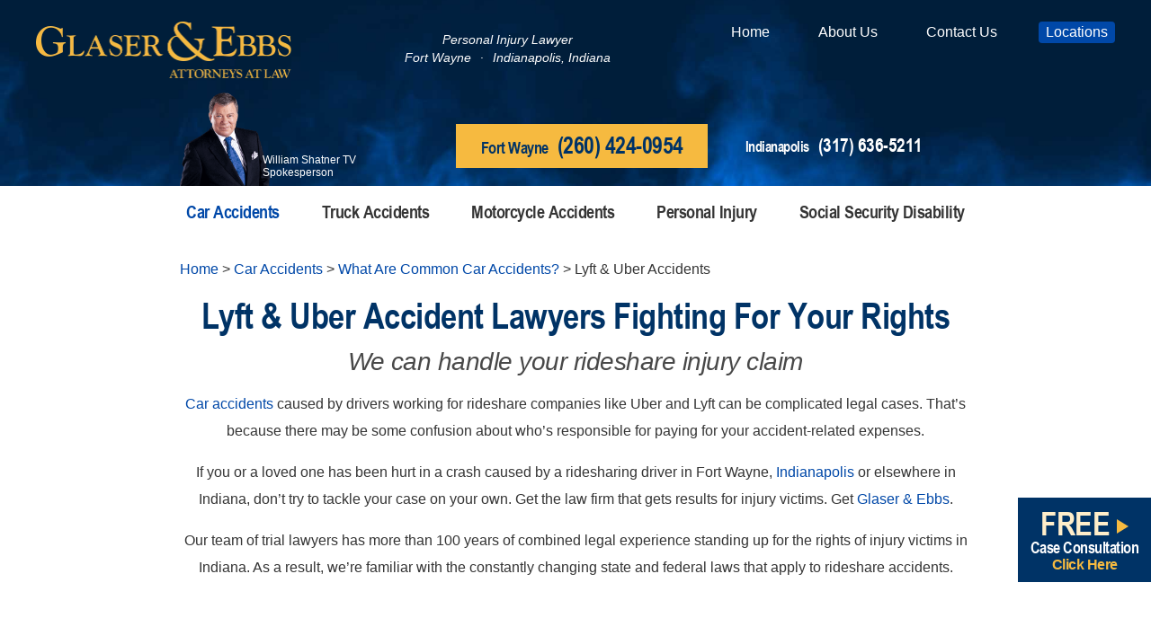

--- FILE ---
content_type: text/html; charset=UTF-8
request_url: https://glaserebbs.com/car-accidents/accident-types/lyft-uber/
body_size: 11006
content:
<!DOCTYPE html>
<html lang="en-US">
<head>
<meta http-equiv="X-UA-Compatible" content="IE=edge" />
<meta name="viewport" content="width=device-width, initial-scale=1.0, user-scalable=yes" />
<meta http-equiv="Content-Type" content="text/html; charset=UTF-8" />
<meta name="format-detection" content="telephone=no">

<title>Uber Accident Lawyer, Fort Wayne | Glaser &amp; Ebbs</title>


<meta name='robots' content='index, follow, max-image-preview:large, max-snippet:-1, max-video-preview:-1' />

	<!-- This site is optimized with the Yoast SEO plugin v26.5 - https://yoast.com/wordpress/plugins/seo/ -->
	<meta name="description" content="Injured in an accident caused by a Lyft or Uber driver? Learn more about your legal rights. Contact Glaser &amp; Ebbs. We can help." />
	<link rel="canonical" href="https://glaserebbs.com/car-accidents/accident-types/lyft-uber/" />
	<meta property="og:locale" content="en_US" />
	<meta property="og:type" content="article" />
	<meta property="og:title" content="Uber Accident Lawyer, Fort Wayne | Glaser &amp; Ebbs" />
	<meta property="og:description" content="Injured in an accident caused by a Lyft or Uber driver? Learn more about your legal rights. Contact Glaser &amp; Ebbs. We can help." />
	<meta property="og:url" content="https://glaserebbs.com/car-accidents/accident-types/lyft-uber/" />
	<meta property="og:site_name" content="Glaser &amp; Ebbs" />
	<meta property="article:modified_time" content="2021-07-08T16:00:59+00:00" />
	<meta property="og:image" content="https://media.glaserebbs.com/wp-content/uploads/20210524103438/Default-Cover-Photo.jpg" />
	<meta property="og:image:width" content="1200" />
	<meta property="og:image:height" content="630" />
	<meta property="og:image:type" content="image/jpeg" />
	<meta name="twitter:card" content="summary_large_image" />
	<!-- / Yoast SEO plugin. -->


<link rel="alternate" title="oEmbed (JSON)" type="application/json+oembed" href="https://glaserebbs.com/wp-json/oembed/1.0/embed?url=https%3A%2F%2Fglaserebbs.com%2Fcar-accidents%2Faccident-types%2Flyft-uber%2F" />
<link rel="alternate" title="oEmbed (XML)" type="text/xml+oembed" href="https://glaserebbs.com/wp-json/oembed/1.0/embed?url=https%3A%2F%2Fglaserebbs.com%2Fcar-accidents%2Faccident-types%2Flyft-uber%2F&#038;format=xml" />
<style id='wp-img-auto-sizes-contain-inline-css' type='text/css'>
img:is([sizes=auto i],[sizes^="auto," i]){contain-intrinsic-size:3000px 1500px}
/*# sourceURL=wp-img-auto-sizes-contain-inline-css */
</style>
<link rel='stylesheet' id='glaser-global-css' href='https://glaserebbs.com/wp-content/themes/glaser/style.css?ver=1.0' type='text/css' media='all' />
<style id='wp-block-library-inline-css' type='text/css'>
:root{--wp-block-synced-color:#7a00df;--wp-block-synced-color--rgb:122,0,223;--wp-bound-block-color:var(--wp-block-synced-color);--wp-editor-canvas-background:#ddd;--wp-admin-theme-color:#007cba;--wp-admin-theme-color--rgb:0,124,186;--wp-admin-theme-color-darker-10:#006ba1;--wp-admin-theme-color-darker-10--rgb:0,107,160.5;--wp-admin-theme-color-darker-20:#005a87;--wp-admin-theme-color-darker-20--rgb:0,90,135;--wp-admin-border-width-focus:2px}@media (min-resolution:192dpi){:root{--wp-admin-border-width-focus:1.5px}}.wp-element-button{cursor:pointer}:root .has-very-light-gray-background-color{background-color:#eee}:root .has-very-dark-gray-background-color{background-color:#313131}:root .has-very-light-gray-color{color:#eee}:root .has-very-dark-gray-color{color:#313131}:root .has-vivid-green-cyan-to-vivid-cyan-blue-gradient-background{background:linear-gradient(135deg,#00d084,#0693e3)}:root .has-purple-crush-gradient-background{background:linear-gradient(135deg,#34e2e4,#4721fb 50%,#ab1dfe)}:root .has-hazy-dawn-gradient-background{background:linear-gradient(135deg,#faaca8,#dad0ec)}:root .has-subdued-olive-gradient-background{background:linear-gradient(135deg,#fafae1,#67a671)}:root .has-atomic-cream-gradient-background{background:linear-gradient(135deg,#fdd79a,#004a59)}:root .has-nightshade-gradient-background{background:linear-gradient(135deg,#330968,#31cdcf)}:root .has-midnight-gradient-background{background:linear-gradient(135deg,#020381,#2874fc)}:root{--wp--preset--font-size--normal:16px;--wp--preset--font-size--huge:42px}.has-regular-font-size{font-size:1em}.has-larger-font-size{font-size:2.625em}.has-normal-font-size{font-size:var(--wp--preset--font-size--normal)}.has-huge-font-size{font-size:var(--wp--preset--font-size--huge)}.has-text-align-center{text-align:center}.has-text-align-left{text-align:left}.has-text-align-right{text-align:right}.has-fit-text{white-space:nowrap!important}#end-resizable-editor-section{display:none}.aligncenter{clear:both}.items-justified-left{justify-content:flex-start}.items-justified-center{justify-content:center}.items-justified-right{justify-content:flex-end}.items-justified-space-between{justify-content:space-between}.screen-reader-text{border:0;clip-path:inset(50%);height:1px;margin:-1px;overflow:hidden;padding:0;position:absolute;width:1px;word-wrap:normal!important}.screen-reader-text:focus{background-color:#ddd;clip-path:none;color:#444;display:block;font-size:1em;height:auto;left:5px;line-height:normal;padding:15px 23px 14px;text-decoration:none;top:5px;width:auto;z-index:100000}html :where(.has-border-color){border-style:solid}html :where([style*=border-top-color]){border-top-style:solid}html :where([style*=border-right-color]){border-right-style:solid}html :where([style*=border-bottom-color]){border-bottom-style:solid}html :where([style*=border-left-color]){border-left-style:solid}html :where([style*=border-width]){border-style:solid}html :where([style*=border-top-width]){border-top-style:solid}html :where([style*=border-right-width]){border-right-style:solid}html :where([style*=border-bottom-width]){border-bottom-style:solid}html :where([style*=border-left-width]){border-left-style:solid}html :where(img[class*=wp-image-]){height:auto;max-width:100%}:where(figure){margin:0 0 1em}html :where(.is-position-sticky){--wp-admin--admin-bar--position-offset:var(--wp-admin--admin-bar--height,0px)}@media screen and (max-width:600px){html :where(.is-position-sticky){--wp-admin--admin-bar--position-offset:0px}}

/*# sourceURL=wp-block-library-inline-css */
</style><style id='global-styles-inline-css' type='text/css'>
:root{--wp--preset--aspect-ratio--square: 1;--wp--preset--aspect-ratio--4-3: 4/3;--wp--preset--aspect-ratio--3-4: 3/4;--wp--preset--aspect-ratio--3-2: 3/2;--wp--preset--aspect-ratio--2-3: 2/3;--wp--preset--aspect-ratio--16-9: 16/9;--wp--preset--aspect-ratio--9-16: 9/16;--wp--preset--color--black: #000000;--wp--preset--color--cyan-bluish-gray: #abb8c3;--wp--preset--color--white: #ffffff;--wp--preset--color--pale-pink: #f78da7;--wp--preset--color--vivid-red: #cf2e2e;--wp--preset--color--luminous-vivid-orange: #ff6900;--wp--preset--color--luminous-vivid-amber: #fcb900;--wp--preset--color--light-green-cyan: #7bdcb5;--wp--preset--color--vivid-green-cyan: #00d084;--wp--preset--color--pale-cyan-blue: #8ed1fc;--wp--preset--color--vivid-cyan-blue: #0693e3;--wp--preset--color--vivid-purple: #9b51e0;--wp--preset--gradient--vivid-cyan-blue-to-vivid-purple: linear-gradient(135deg,rgb(6,147,227) 0%,rgb(155,81,224) 100%);--wp--preset--gradient--light-green-cyan-to-vivid-green-cyan: linear-gradient(135deg,rgb(122,220,180) 0%,rgb(0,208,130) 100%);--wp--preset--gradient--luminous-vivid-amber-to-luminous-vivid-orange: linear-gradient(135deg,rgb(252,185,0) 0%,rgb(255,105,0) 100%);--wp--preset--gradient--luminous-vivid-orange-to-vivid-red: linear-gradient(135deg,rgb(255,105,0) 0%,rgb(207,46,46) 100%);--wp--preset--gradient--very-light-gray-to-cyan-bluish-gray: linear-gradient(135deg,rgb(238,238,238) 0%,rgb(169,184,195) 100%);--wp--preset--gradient--cool-to-warm-spectrum: linear-gradient(135deg,rgb(74,234,220) 0%,rgb(151,120,209) 20%,rgb(207,42,186) 40%,rgb(238,44,130) 60%,rgb(251,105,98) 80%,rgb(254,248,76) 100%);--wp--preset--gradient--blush-light-purple: linear-gradient(135deg,rgb(255,206,236) 0%,rgb(152,150,240) 100%);--wp--preset--gradient--blush-bordeaux: linear-gradient(135deg,rgb(254,205,165) 0%,rgb(254,45,45) 50%,rgb(107,0,62) 100%);--wp--preset--gradient--luminous-dusk: linear-gradient(135deg,rgb(255,203,112) 0%,rgb(199,81,192) 50%,rgb(65,88,208) 100%);--wp--preset--gradient--pale-ocean: linear-gradient(135deg,rgb(255,245,203) 0%,rgb(182,227,212) 50%,rgb(51,167,181) 100%);--wp--preset--gradient--electric-grass: linear-gradient(135deg,rgb(202,248,128) 0%,rgb(113,206,126) 100%);--wp--preset--gradient--midnight: linear-gradient(135deg,rgb(2,3,129) 0%,rgb(40,116,252) 100%);--wp--preset--font-size--small: 13px;--wp--preset--font-size--medium: 20px;--wp--preset--font-size--large: 36px;--wp--preset--font-size--x-large: 42px;--wp--preset--spacing--20: 0.44rem;--wp--preset--spacing--30: 0.67rem;--wp--preset--spacing--40: 1rem;--wp--preset--spacing--50: 1.5rem;--wp--preset--spacing--60: 2.25rem;--wp--preset--spacing--70: 3.38rem;--wp--preset--spacing--80: 5.06rem;--wp--preset--shadow--natural: 6px 6px 9px rgba(0, 0, 0, 0.2);--wp--preset--shadow--deep: 12px 12px 50px rgba(0, 0, 0, 0.4);--wp--preset--shadow--sharp: 6px 6px 0px rgba(0, 0, 0, 0.2);--wp--preset--shadow--outlined: 6px 6px 0px -3px rgb(255, 255, 255), 6px 6px rgb(0, 0, 0);--wp--preset--shadow--crisp: 6px 6px 0px rgb(0, 0, 0);}:where(.is-layout-flex){gap: 0.5em;}:where(.is-layout-grid){gap: 0.5em;}body .is-layout-flex{display: flex;}.is-layout-flex{flex-wrap: wrap;align-items: center;}.is-layout-flex > :is(*, div){margin: 0;}body .is-layout-grid{display: grid;}.is-layout-grid > :is(*, div){margin: 0;}:where(.wp-block-columns.is-layout-flex){gap: 2em;}:where(.wp-block-columns.is-layout-grid){gap: 2em;}:where(.wp-block-post-template.is-layout-flex){gap: 1.25em;}:where(.wp-block-post-template.is-layout-grid){gap: 1.25em;}.has-black-color{color: var(--wp--preset--color--black) !important;}.has-cyan-bluish-gray-color{color: var(--wp--preset--color--cyan-bluish-gray) !important;}.has-white-color{color: var(--wp--preset--color--white) !important;}.has-pale-pink-color{color: var(--wp--preset--color--pale-pink) !important;}.has-vivid-red-color{color: var(--wp--preset--color--vivid-red) !important;}.has-luminous-vivid-orange-color{color: var(--wp--preset--color--luminous-vivid-orange) !important;}.has-luminous-vivid-amber-color{color: var(--wp--preset--color--luminous-vivid-amber) !important;}.has-light-green-cyan-color{color: var(--wp--preset--color--light-green-cyan) !important;}.has-vivid-green-cyan-color{color: var(--wp--preset--color--vivid-green-cyan) !important;}.has-pale-cyan-blue-color{color: var(--wp--preset--color--pale-cyan-blue) !important;}.has-vivid-cyan-blue-color{color: var(--wp--preset--color--vivid-cyan-blue) !important;}.has-vivid-purple-color{color: var(--wp--preset--color--vivid-purple) !important;}.has-black-background-color{background-color: var(--wp--preset--color--black) !important;}.has-cyan-bluish-gray-background-color{background-color: var(--wp--preset--color--cyan-bluish-gray) !important;}.has-white-background-color{background-color: var(--wp--preset--color--white) !important;}.has-pale-pink-background-color{background-color: var(--wp--preset--color--pale-pink) !important;}.has-vivid-red-background-color{background-color: var(--wp--preset--color--vivid-red) !important;}.has-luminous-vivid-orange-background-color{background-color: var(--wp--preset--color--luminous-vivid-orange) !important;}.has-luminous-vivid-amber-background-color{background-color: var(--wp--preset--color--luminous-vivid-amber) !important;}.has-light-green-cyan-background-color{background-color: var(--wp--preset--color--light-green-cyan) !important;}.has-vivid-green-cyan-background-color{background-color: var(--wp--preset--color--vivid-green-cyan) !important;}.has-pale-cyan-blue-background-color{background-color: var(--wp--preset--color--pale-cyan-blue) !important;}.has-vivid-cyan-blue-background-color{background-color: var(--wp--preset--color--vivid-cyan-blue) !important;}.has-vivid-purple-background-color{background-color: var(--wp--preset--color--vivid-purple) !important;}.has-black-border-color{border-color: var(--wp--preset--color--black) !important;}.has-cyan-bluish-gray-border-color{border-color: var(--wp--preset--color--cyan-bluish-gray) !important;}.has-white-border-color{border-color: var(--wp--preset--color--white) !important;}.has-pale-pink-border-color{border-color: var(--wp--preset--color--pale-pink) !important;}.has-vivid-red-border-color{border-color: var(--wp--preset--color--vivid-red) !important;}.has-luminous-vivid-orange-border-color{border-color: var(--wp--preset--color--luminous-vivid-orange) !important;}.has-luminous-vivid-amber-border-color{border-color: var(--wp--preset--color--luminous-vivid-amber) !important;}.has-light-green-cyan-border-color{border-color: var(--wp--preset--color--light-green-cyan) !important;}.has-vivid-green-cyan-border-color{border-color: var(--wp--preset--color--vivid-green-cyan) !important;}.has-pale-cyan-blue-border-color{border-color: var(--wp--preset--color--pale-cyan-blue) !important;}.has-vivid-cyan-blue-border-color{border-color: var(--wp--preset--color--vivid-cyan-blue) !important;}.has-vivid-purple-border-color{border-color: var(--wp--preset--color--vivid-purple) !important;}.has-vivid-cyan-blue-to-vivid-purple-gradient-background{background: var(--wp--preset--gradient--vivid-cyan-blue-to-vivid-purple) !important;}.has-light-green-cyan-to-vivid-green-cyan-gradient-background{background: var(--wp--preset--gradient--light-green-cyan-to-vivid-green-cyan) !important;}.has-luminous-vivid-amber-to-luminous-vivid-orange-gradient-background{background: var(--wp--preset--gradient--luminous-vivid-amber-to-luminous-vivid-orange) !important;}.has-luminous-vivid-orange-to-vivid-red-gradient-background{background: var(--wp--preset--gradient--luminous-vivid-orange-to-vivid-red) !important;}.has-very-light-gray-to-cyan-bluish-gray-gradient-background{background: var(--wp--preset--gradient--very-light-gray-to-cyan-bluish-gray) !important;}.has-cool-to-warm-spectrum-gradient-background{background: var(--wp--preset--gradient--cool-to-warm-spectrum) !important;}.has-blush-light-purple-gradient-background{background: var(--wp--preset--gradient--blush-light-purple) !important;}.has-blush-bordeaux-gradient-background{background: var(--wp--preset--gradient--blush-bordeaux) !important;}.has-luminous-dusk-gradient-background{background: var(--wp--preset--gradient--luminous-dusk) !important;}.has-pale-ocean-gradient-background{background: var(--wp--preset--gradient--pale-ocean) !important;}.has-electric-grass-gradient-background{background: var(--wp--preset--gradient--electric-grass) !important;}.has-midnight-gradient-background{background: var(--wp--preset--gradient--midnight) !important;}.has-small-font-size{font-size: var(--wp--preset--font-size--small) !important;}.has-medium-font-size{font-size: var(--wp--preset--font-size--medium) !important;}.has-large-font-size{font-size: var(--wp--preset--font-size--large) !important;}.has-x-large-font-size{font-size: var(--wp--preset--font-size--x-large) !important;}
/*# sourceURL=global-styles-inline-css */
</style>

<style id='classic-theme-styles-inline-css' type='text/css'>
/*! This file is auto-generated */
.wp-block-button__link{color:#fff;background-color:#32373c;border-radius:9999px;box-shadow:none;text-decoration:none;padding:calc(.667em + 2px) calc(1.333em + 2px);font-size:1.125em}.wp-block-file__button{background:#32373c;color:#fff;text-decoration:none}
/*# sourceURL=/wp-includes/css/classic-themes.min.css */
</style>
<link rel='stylesheet' id='mobile_map_style-css' href='https://glaserebbs.com/wp-content/plugins/bvi-core/assets/css/mobile-map.css?ver=6.9' type='text/css' media='all' />
<link rel='stylesheet' id='contact-form-7-css' href='https://glaserebbs.com/wp-content/plugins/contact-form-7/includes/css/styles.css?ver=6.1.4' type='text/css' media='all' />
<link rel="https://api.w.org/" href="https://glaserebbs.com/wp-json/" /><link rel="alternate" title="JSON" type="application/json" href="https://glaserebbs.com/wp-json/wp/v2/pages/287" /><!-- Stream WordPress user activity plugin v4.1.1 -->
<link rel="shortcut icon" href="https://glaserebbs.com/wp-content/uploads/favicon.ico">
		<!-- Google Tag Manager -->
	<script>(function(w,d,s,l,i){w[l]=w[l]||[];w[l].push({'gtm.start':
	new Date().getTime(),event:'gtm.js'});var f=d.getElementsByTagName(s)[0],
	j=d.createElement(s),dl=l!='dataLayer'?'&l='+l:'';j.async=true;j.src=
	'https://www.googletagmanager.com/gtm.js?id='+i+dl;f.parentNode.insertBefore(j,f);
	})(window,document,'script','dataLayer','GTM-NWCM6KF');</script>
	<!-- End Google Tag Manager -->
</head>
<body class="wp-singular page-template-default page page-id-287 page-child parent-pageid-45 wp-theme-glaser">
  	<!-- Google Tag Manager (noscript) -->
	<noscript><iframe src="https://www.googletagmanager.com/ns.html?id=GTM-NWCM6KF"
	height="0" width="0" style="display:none;visibility:hidden"></iframe></noscript>
	<!-- End Google Tag Manager (noscript) -->
	  <header>
    <div class="inner top">
      <a href="https://glaserebbs.com" class="logo">
        <img src="https://glaserebbs.com/wp-content/themes/glaser/assets/dist/images/logo.png" alt="Glaser &amp; Ebbs">
      </a>
      <div class="wayfinder">
        Personal Injury Lawyer<br />
Fort Wayne<span>&middot;</span>Indianapolis, Indiana      </div>
      <div class="top-menu desktop">
        <ul id="menu-header-menu" class="menu"><li id="menu-item-125" class="menu-item menu-item-type-post_type menu-item-object-page menu-item-home menu-item-125"><a href="https://glaserebbs.com/">Home</a></li>
<li id="menu-item-126" class="menu-item menu-item-type-post_type menu-item-object-page menu-item-126"><a href="https://glaserebbs.com/about-us/">About Us</a></li>
<li id="menu-item-127" class="menu-item menu-item-type-post_type menu-item-object-page menu-item-127"><a href="https://glaserebbs.com/contact-us/">Contact Us</a></li>
<li id="menu-item-128" class="menu-item menu-item-type-post_type menu-item-object-page menu-item-has-children menu-item-128"><a href="https://glaserebbs.com/locations/">Locations</a>
<ul class="sub-menu">
	<li id="menu-item-242" class="menu-item menu-item-type-post_type menu-item-object-page menu-item-242"><a href="https://glaserebbs.com/fort-wayne-lawyer/">Fort Wayne</a></li>
	<li id="menu-item-243" class="menu-item menu-item-type-post_type menu-item-object-page menu-item-243"><a href="https://glaserebbs.com/warsaw-lawyer/">Warsaw</a></li>
	<li id="menu-item-244" class="menu-item menu-item-type-post_type menu-item-object-page menu-item-244"><a href="https://glaserebbs.com/decatur-lawyer/">Decatur</a></li>
	<li id="menu-item-245" class="menu-item menu-item-type-post_type menu-item-object-page menu-item-245"><a href="https://glaserebbs.com/kendallville-lawyer/">Kendallville</a></li>
	<li id="menu-item-548" class="menu-item menu-item-type-post_type menu-item-object-page menu-item-548"><a href="https://glaserebbs.com/indianapolis-lawyer/">Indianapolis</a></li>
</ul>
</li>
</ul>      </div>
    </div>
        <div class="contact-wrapper">
    <div class="shatner">
      <p>William Shatner TV Spokesperson</p>
    </div>
          <div class="phone-number fort-wayne">
        <!-- <div class="phone-location"></div> -->
        <a class="btn btn-primary mobile" href="tel:2604240954"><span>Fort Wayne</span>(260) 424-0954</a>
        <div class="btn btn-primary desktop"><span>Fort Wayne</span>(260) 424-0954</div>
      </div>
            <div class="phone-number indianapolis">
        <!-- <div class="phone-location"></div> -->
        <a class="btn btn-primary mobile" href="tel:3176365211"><span>Indianapolis</span>(317) 636-5211</a>
        <div class="btn btn-primary desktop"><span>Indianapolis</span>(317) 636-5211</div>
      </div>
            <div class="location">
        <a class="btn btn-primary" href="#locations-menu">Locations</a>
        <ul id="menu-locations-menu" class="locations-menu"><li id="menu-item-238" class="menu-item menu-item-type-post_type menu-item-object-page menu-item-238"><a href="https://glaserebbs.com/fort-wayne-lawyer/">Fort Wayne</a></li>
<li id="menu-item-239" class="menu-item menu-item-type-post_type menu-item-object-page menu-item-239"><a href="https://glaserebbs.com/warsaw-lawyer/">Warsaw</a></li>
<li id="menu-item-240" class="menu-item menu-item-type-post_type menu-item-object-page menu-item-240"><a href="https://glaserebbs.com/decatur-lawyer/">Decatur</a></li>
<li id="menu-item-241" class="menu-item menu-item-type-post_type menu-item-object-page menu-item-241"><a href="https://glaserebbs.com/kendallville-lawyer/">Kendallville</a></li>
<li id="menu-item-546" class="menu-item menu-item-type-post_type menu-item-object-page menu-item-546"><a href="https://glaserebbs.com/indianapolis-lawyer/">Indianapolis</a></li>
</ul>      </div>
    </div>
  </header>
  <div class="main-menu">
    <nav class="inner">
      <button class="mobile-toggle" aria-label="Main Menu"><div></div><div></div><div></div></button>
<ul id="mega-menu-main_menu-9345" class="bvi-mega-menu-container" data-theme_location="main_menu" data-ajax="true" data-mobile_toggle="&lt;div&gt;&lt;/div&gt;&lt;div&gt;&lt;/div&gt;&lt;div&gt;&lt;/div&gt;" data-aria_button="" data-menu_type="mega" data-home="https://glaserebbs.com">
<li id="menu-item-95" class="menu-item-page menu-item-page-0 active menu-item-depth-0"><a href="https://glaserebbs.com/car-accidents/" aria-haspopup="true" aria-expanded="false">Car Accidents</a>
<div class="mega-menu"></div>
</li>
<li id="menu-item-96" class="menu-item-page menu-item-page-1 menu-item-depth-0"><a href="https://glaserebbs.com/truck-accidents/" aria-haspopup="true" aria-expanded="false">Truck Accidents</a>
<div class="mega-menu"></div>
</li>
<li id="menu-item-97" class="menu-item-page menu-item-page-2 menu-item-depth-0"><a href="https://glaserebbs.com/motorcycle-accidents/" aria-haspopup="true" aria-expanded="false">Motorcycle Accidents</a>
<div class="mega-menu"></div>
</li>
<li id="menu-item-98" class="menu-item-page menu-item-page-3 menu-item-depth-0"><a href="https://glaserebbs.com/personal-injury/" aria-haspopup="true" aria-expanded="false">Personal Injury</a>
<div class="mega-menu"></div>
</li>
<li id="menu-item-465" class="menu-item-page menu-item-page-4 menu-item-depth-0"><a href="https://glaserebbs.com/other-cases/social-security-disability/" aria-haspopup="true" aria-expanded="false">Social Security Disability</a>
<div class="mega-menu"></div>
</li>

</ul>
    </nav>
  </div>
<div class="main">
  <div class="inner">
    <div class="content">
      <div class="breadcrumbs desktop"><span><span><a href="https://glaserebbs.com/">Home</a></span> &gt; <span><a href="https://glaserebbs.com/car-accidents/">Car Accidents</a></span> &gt; <span><a href="https://glaserebbs.com/car-accidents/accident-types/">What Are Common Car Accidents?</a></span> &gt; <span class="breadcrumb_last" aria-current="page">Lyft &#038; Uber Accidents</span></span></div>      <article id="post-287">
        <h1>Lyft &amp; Uber Accident Lawyers Fighting For Your Rights</h1>
<h2>We can handle your rideshare injury claim</h2>
<p><a title="Car Accidents" href="https://glaserebbs.com/car-accidents/">Car accidents</a> caused by drivers working for rideshare companies like Uber and Lyft can be complicated legal cases. That’s because there may be some confusion about who’s responsible for paying for your accident-related expenses.</p>
<p>If you or a loved one has been hurt in a crash caused by a ridesharing driver in Fort Wayne, <a title="Indianapolis" href="https://glaserebbs.com/indianapolis-lawyer/">Indianapolis</a> or elsewhere in Indiana, don’t try to tackle your case on your own. Get the law firm that gets results for injury victims. Get <a title="Glaser &amp; Ebbs" href="https://glaserebbs.com/">Glaser &amp; Ebbs</a>.</p>
<p>Our team of trial lawyers has more than 100 years of combined legal experience standing up for the rights of injury victims in Indiana. As a result, we’re familiar with the constantly changing state and federal laws that apply to rideshare accidents.</p>
<h3>Who’s responsible for paying injury victims?</h3>
<p>In order to understand who’s responsible for paying for your accident, it’s important to understand how the legal system works when it comes to rideshare accidents. Unlike taxi drivers, rideshare drivers who work for companies like Uber and Lyft are not employees. They are classified as independent contractors.</p>
<p>This is an important distinction since Indiana has an at-fault insurance system. That means the at-fault driver is responsible for compensating anyone injured in a car accident. In the case of a crash caused by an Uber or Lyft driver, the at-fault party responsible for compensating you could be more than one person or business, including:</p>
<ul>
<li>The rideshare driver</li>
<li>The rideshare company</li>
<li>The rideshare driver or the rideshare company’s insurance company</li>
</ul>
<p>Don’t underestimate the complexity of your legal case. Talk to a lawyer right away who thoroughly understands the legal system and who can aggressively investigate your accident.</p>
<h3>When are rideshare drivers on duty?</h3>
<p>This question might not seem that important, but when it comes to motor vehicle accidents caused by drivers who work for a rideshare company, whether they were on duty at the time of your crash can often make a dramatic difference in the outcome of your injury claim. That’s because you may be able to obtain financial compensation from the driver, the rideshare company and their insurance companies if the driver was on duty at the time of your crash.</p>
<p>Uber, Lyft and other rideshare drivers are considered on duty in many different situations, including:</p>
<ul>
<li>The rideshare app on</li>
<li>A customer is in the car</li>
<li>Driver is en route to pick up a customer</li>
<li>The driver is looking up directions for work</li>
</ul>
<p>Whatever the circumstances of your crash, don’t try to tackle your Lyft or Uber accident on your own. Many drivers and the rideshare companies they work for often hire an entire team of attorneys to defend their actions and deny your claim. That’s why it’s critical that you have a lawyer on your side who can aggressively investigate your case and actively pursue the money you deserve for your accident-related expenses.</p>
<h3>How much is my case worth?</h3>
<p>The stakes are high when it comes to many rideshare accident claims. Depend on the severity of your injury, the length of your recovery and many other factors, your injury claim could easily be worth thousands of dollars or significantly more.</p>
<p>It is important to understand that you can often only obtain financial compensation one time after an accident for all current and future accident-related expenses. That’s why it’s important to make sure you get the money you deserve for all your bills, including:</p>
<ul>
<li>Emergency medical care</li>
<li>Surgery</li>
<li>Hospital bills</li>
<li>Follow-up doctor’s appointments</li>
<li>Physical therapy</li>
<li>Prescription medications</li>
<li>In-home medical care</li>
<li>Replacement income during your recovery</li>
<li>Lost future income if you cannot return to work due to a permanent disability</li>
<li>Pain and suffering in certain circumstances</li>
</ul>
<p>You didn’t do anything wrong. You shouldn’t have to pay for a ridesharing driver’s mistake. Demand the money you deserve. Hire a lawyer to investigate your crash and find the facts you need to build the strongest possible legal case.</p>
<h3>You have rights. We can fight for them. Contact our law firm.</h3>
<p>The clock is running if you have been hurt in a Lyft or Uber accident. In Indiana, you only have two years from the date of your accident in most cases to file a lawsuit or take other legal action. If you miss that deadline (known as the statute of limitations) you could miss out on your only opportunity to obtain all the money you deserve for your medical bills and other accident-related expenses.</p>
<p>Put your trust in a law firm that puts your needs first. <a title="Contact Us" href="https://glaserebbs.com/contact-us/">Contact us</a> and schedule a free <a title="Case Evaluation" href="https://glaserebbs.com/case-evaluation/">consultation</a> with one of our attorneys after your car accident. We have offices in Fort Wayne, Indianapolis and other locations conveniently located throughout Indiana.</p>
      </article>
    </div>
  </div>
  <aside>
  <div class="related-pages">
    <div class="inner">
      <div class="heading">Related Links</div>
      
<ul id="related-links-main_menu-6579" class="bvi-mega-menu-related-links-container" data-theme_location="main_menu" data-home="https://glaserebbs.com">
<li id="menu-item-100" class="menu-item-page menu-item-page-0 menu-item-depth-0"><a href="https://glaserebbs.com/car-accidents/accident-types/" aria-haspopup="true" aria-expanded="false">What Are Common Car Accidents?</a></li>
<li id="menu-item-426" class="menu-item-page menu-item-page-1 menu-item-depth-0"><a href="https://glaserebbs.com/car-accidents/accident-types/rear-end/" aria-haspopup="true" aria-expanded="false">Rear-End Accidents</a></li>
<li id="menu-item-427" class="menu-item-page menu-item-page-2 menu-item-depth-0"><a href="https://glaserebbs.com/car-accidents/accident-types/head-on-collisions/" aria-haspopup="true" aria-expanded="false">Head-On Collisions</a></li>
<li id="menu-item-428" class="menu-item-page menu-item-page-3 menu-item-depth-0"><a href="https://glaserebbs.com/car-accidents/accident-types/hit-and-run/" aria-haspopup="true" aria-expanded="false">Hit-and-Run Accidents</a></li>
<li id="menu-item-429" class="menu-item-page menu-item-page-4 active menu-item-depth-0"><a href="https://glaserebbs.com/car-accidents/accident-types/lyft-uber/" aria-haspopup="true" aria-expanded="false">Lyft &#038; Uber Accidents</a></li>
<li id="menu-item-430" class="menu-item-page menu-item-page-5 menu-item-depth-0"><a href="https://glaserebbs.com/car-accidents/accident-types/uninsured-driver/" aria-haspopup="true" aria-expanded="false">Uninsured Driver Accidents</a></li>
<li id="menu-item-431" class="menu-item-page menu-item-page-6 menu-item-depth-0"><a href="https://glaserebbs.com/car-accidents/accident-types/fatal/" aria-haspopup="true" aria-expanded="false">Fatal Car Accidents</a></li>
<li id="menu-item-111" class="menu-item-page menu-item-page-7 menu-item-depth-0"><a href="https://glaserebbs.com/car-accidents/why-accidents-happen/" aria-haspopup="true" aria-expanded="false">Why Do Car Accidents Happen?</a></li>
<li id="menu-item-432" class="menu-item-page menu-item-page-8 menu-item-depth-0"><a href="https://glaserebbs.com/car-accidents/why-accidents-happen/speeding/" aria-haspopup="true" aria-expanded="false">Speeding</a></li>
<li id="menu-item-433" class="menu-item-page menu-item-page-9 menu-item-depth-0"><a href="https://glaserebbs.com/car-accidents/why-accidents-happen/distracted-driving/" aria-haspopup="true" aria-expanded="false">Distracted Driving</a></li>
<li id="menu-item-434" class="menu-item-page menu-item-page-10 menu-item-depth-0"><a href="https://glaserebbs.com/car-accidents/why-accidents-happen/drunk-driving/" aria-haspopup="true" aria-expanded="false">Drunk Driving</a></li>
<li id="menu-item-435" class="menu-item-page menu-item-page-11 menu-item-depth-0"><a href="https://glaserebbs.com/car-accidents/why-accidents-happen/asleep-at-the-wheel/" aria-haspopup="true" aria-expanded="false">Asleep At The Wheel Drivers</a></li>
<li id="menu-item-112" class="menu-item-page menu-item-page-12 menu-item-depth-0"><a href="https://glaserebbs.com/car-accidents/injuries/" aria-haspopup="true" aria-expanded="false">What Are Common Car Accident Injuries?</a></li>
<li id="menu-item-117" class="menu-item-page menu-item-page-13 menu-item-depth-0"><a href="https://glaserebbs.com/car-accidents/injuries/tbi/" aria-haspopup="true" aria-expanded="false">Traumatic Brain Injury (TBI)</a></li>
<li id="menu-item-122" class="menu-item-page menu-item-page-14 menu-item-depth-0"><a href="https://glaserebbs.com/car-accidents/injuries/neck-injury-whiplash/" aria-haspopup="true" aria-expanded="false">Neck Injuries and Whiplash</a></li>
<li id="menu-item-103" class="menu-item-page menu-item-page-15 menu-item-depth-0"><a href="https://glaserebbs.com/car-accidents/injuries/back-spinal-cord/" aria-haspopup="true" aria-expanded="false">Back and Spinal Cord Injuries</a></li>
<li id="menu-item-108" class="menu-item-page menu-item-page-16 menu-item-depth-0"><a href="https://glaserebbs.com/car-accidents/insurance-companies/" aria-haspopup="true" aria-expanded="false">Insurance Companies and Car Accidents</a></li>
<li id="menu-item-113" class="menu-item-page menu-item-page-17 menu-item-depth-0"><a href="https://glaserebbs.com/car-accidents/accident-report/" aria-haspopup="true" aria-expanded="false">How To Read Your Indiana Car Accident Report</a></li>
<li id="menu-item-118" class="menu-item-page menu-item-page-18 menu-item-depth-0"><a href="https://glaserebbs.com/car-accidents/how-much-is-my-claim-worth/" aria-haspopup="true" aria-expanded="false">How Much Is My Accident Claim Worth?</a></li>
<li id="menu-item-123" class="menu-item-page menu-item-page-19 menu-item-depth-0"><a href="https://glaserebbs.com/car-accidents/what-to-do-after/" aria-haspopup="true" aria-expanded="false">What To Do After Your Car Accident</a></li>
<li id="menu-item-104" class="menu-item-page menu-item-page-20 menu-item-depth-0"><a href="https://glaserebbs.com/car-accidents/file-lawsuit/" aria-haspopup="true" aria-expanded="false">How To File A Car Accident Lawsuit In Indiana</a></li>
<li id="menu-item-109" class="menu-item-page menu-item-page-21 menu-item-depth-0"><a href="https://glaserebbs.com/car-accidents/why-hire-lawyer/" aria-haspopup="true" aria-expanded="false">Why You Should Hire A Car Accident Lawyer</a></li>
<li id="menu-item-114" class="menu-item-page menu-item-page-22 menu-item-depth-0"><a href="https://glaserebbs.com/car-accidents/faq/" aria-haspopup="true" aria-expanded="false">FAQ About Car Accidents</a></li>
<li id="menu-item-119" class="menu-item-page menu-item-page-23 menu-item-depth-0"><a href="https://glaserebbs.com/car-accidents/pedestrian/" aria-haspopup="true" aria-expanded="false">Pedestrian Accidents</a></li>
<li id="menu-item-124" class="menu-item-page menu-item-page-24 menu-item-depth-0"><a href="https://glaserebbs.com/car-accidents/bicycle/" aria-haspopup="true" aria-expanded="false">Bicycle Accidents</a></li>

</ul>
    </div>
  </div>
</aside>
</div>
<div class="locations">
  <div class="inner">
    <div class="heading">Locations</div>
    <div class="wrapper">
            <div class="location">
        <div>
          <div class="sub-heading">Fort Wayne</div>
          <p>132 E Berry St<br />
Fort Wayne, IN 46802<br />
(260) 424-0954</p>
        </div>
      </div>
            <div class="location">
        <div>
          <div class="sub-heading">Indianapolis</div>
          <p>845 S Meridian St #1000<br />
Indianapolis, IN 46225<br />
(317) 636-5211</p>
        </div>
      </div>
            <div class="location">
        <div>
          <div class="sub-heading">Decatur</div>
          <p>103 N 2nd St<br />
Decatur, IN 46733<br />
(260) 728-9997</p>
        </div>
      </div>
            <div class="location">
        <div>
          <div class="sub-heading">Warsaw</div>
          <p>107 E Market St<br />
Warsaw, IN 46580<br />
(574) 269-3634</p>
        </div>
      </div>
            <div class="location">
        <div>
          <div class="sub-heading">Kendallville</div>
          <p>812 N Lima Rd<br />
Kendallville, IN 46755<br />
(260) 242-5253</p>
        </div>
      </div>
          </div>
  </div>
</div>
<footer class="main lazyload">
  <div class="inner">
    <div class="logo-social-wrapper">
      <a href="https://glaserebbs.com" class="logo">
        <img class="lazyload" src="https://glaserebbs.com/wp-content/themes/glaser/assets/dist/images/icons/blank.gif" data-src="https://glaserebbs.com/wp-content/themes/glaser/assets/dist/images/logo.png" alt="Glaser &amp; Ebbs">
      </a>
      <div class="phone-number">
        <div class="number desktop">(260) 424-0954</div>
        <div class="number mobile">
          <a href="tel:(260) 424-0954">(260) 424-0954</a>
        </div>
        <div class="toll-free">
          Toll-Free <span>(800) 829-2308</span>
        </div>
      </div>
      <div class="social-media">
                  <a href="https://www.facebook.com/GlaserEbbsFortWayne" title="View Us on Facebook" class="facebook" target="_blank" rel="noopener noreferrer">
            <span></span>
          </a>
                    <a href="https://twitter.com/GlaserEbbsLlc" title="View Us on Twitter" class="twitter" target="_blank" rel="noopener noreferrer">
            <span></span>
          </a>
                    <a href="https://www.youtube.com/channel/UCNg2kQAz6EYypGeIQIjeW4Q" title="View Us on Youtube" class="youtube" target="_blank" rel="noopener noreferrer">
            <span></span>
          </a>
                </div>
    </div>
    <div class="footer-menu">
      <div class="menu">
        <div class="heading">Practice Areas</div>
        <ul id="menu-main-menu" class="menu"><li id="menu-item-95" class="menu-item menu-item-type-post_type menu-item-object-page current-page-ancestor current-menu-ancestor current-menu-parent current_page_parent current_page_ancestor menu-item-95"><a href="https://glaserebbs.com/car-accidents/">Car Accidents</a></li>
<li id="menu-item-96" class="menu-item menu-item-type-post_type menu-item-object-page menu-item-96"><a href="https://glaserebbs.com/truck-accidents/">Truck Accidents</a></li>
<li id="menu-item-97" class="menu-item menu-item-type-post_type menu-item-object-page menu-item-97"><a href="https://glaserebbs.com/motorcycle-accidents/">Motorcycle Accidents</a></li>
<li id="menu-item-98" class="menu-item menu-item-type-post_type menu-item-object-page menu-item-98"><a href="https://glaserebbs.com/personal-injury/">Personal Injury</a></li>
<li id="menu-item-465" class="menu-item menu-item-type-post_type menu-item-object-page menu-item-465"><a href="https://glaserebbs.com/other-cases/social-security-disability/">Social Security Disability</a></li>
</ul>      </div>
      <div class="menu">
        <div class="heading">Site Navigation</div>
        <ul id="menu-site-navigation" class="menu"><li id="menu-item-129" class="menu-item menu-item-type-post_type menu-item-object-page menu-item-home menu-item-129"><a href="https://glaserebbs.com/">Home</a></li>
<li id="menu-item-137" class="menu-item menu-item-type-post_type menu-item-object-page menu-item-137"><a href="https://glaserebbs.com/blog/">Blog</a></li>
<li id="menu-item-132" class="menu-item menu-item-type-post_type menu-item-object-page menu-item-132"><a href="https://glaserebbs.com/contact-us/">Contact Us</a></li>
<li id="menu-item-130" class="menu-item menu-item-type-post_type menu-item-object-page menu-item-130"><a href="https://glaserebbs.com/about-us/">About Us</a></li>
<li id="menu-item-131" class="menu-item menu-item-type-post_type menu-item-object-page menu-item-131"><a href="https://glaserebbs.com/our-attorneys/">Our Attorneys</a></li>
<li id="menu-item-133" class="menu-item menu-item-type-post_type menu-item-object-page menu-item-133"><a href="https://glaserebbs.com/case-evaluation/">Free Case Evaluation</a></li>
<li id="menu-item-134" class="menu-item menu-item-type-post_type menu-item-object-page menu-item-134"><a href="https://glaserebbs.com/contingency-fee/">Contingency Fee</a></li>
<li id="menu-item-135" class="menu-item menu-item-type-post_type menu-item-object-page menu-item-135"><a href="https://glaserebbs.com/case-results/">Case Results</a></li>
<li id="menu-item-136" class="menu-item menu-item-type-post_type menu-item-object-page menu-item-136"><a href="https://glaserebbs.com/testimonials/">Testimonials</a></li>
<li id="menu-item-138" class="menu-item menu-item-type-post_type menu-item-object-page menu-item-138"><a href="https://glaserebbs.com/locations/">Locations</a></li>
<li id="menu-item-139" class="menu-item menu-item-type-post_type menu-item-object-page menu-item-139"><a href="https://glaserebbs.com/privacy-policy/">Privacy Policy</a></li>
<li id="menu-item-140" class="menu-item menu-item-type-post_type menu-item-object-page menu-item-140"><a href="https://glaserebbs.com/disclaimer/">Disclaimer</a></li>
<li id="menu-item-406" class="menu-item menu-item-type-post_type menu-item-object-page menu-item-406"><a href="https://glaserebbs.com/site-map/">Site Map</a></li>
</ul>      </div>
    </div>
    <div class="copyright">
      Copyright &copy; 2026 Glaser &amp; Ebbs. All Rights Reserved.
    </div>
  </div>
</footer>
<a href="#popup-form" class="popup-form-button">
  <div>Free</div>
  Case Consultation<br>
  <span>Click Here</span>
</a>
<div id="popup-form" class="popup-form">
  <div class="heading">Free Case Consultation</div>
  
<div class="wpcf7 no-js" id="wpcf7-f5-p287-o1" lang="en-US" dir="ltr" data-wpcf7-id="5">
<div class="screen-reader-response"><p role="status" aria-live="polite" aria-atomic="true"></p> <ul></ul></div>
<form action="/car-accidents/accident-types/lyft-uber/#wpcf7-f5-p287-o1" method="post" class="wpcf7-form init" aria-label="Contact form" novalidate="novalidate" data-status="init">
<fieldset class="hidden-fields-container"><input type="hidden" name="_wpcf7" value="5" /><input type="hidden" name="_wpcf7_version" value="6.1.4" /><input type="hidden" name="_wpcf7_locale" value="en_US" /><input type="hidden" name="_wpcf7_unit_tag" value="wpcf7-f5-p287-o1" /><input type="hidden" name="_wpcf7_container_post" value="287" /><input type="hidden" name="_wpcf7_posted_data_hash" value="" />
</fieldset>
<div class="row">
  <div class="col"><span class="wpcf7-form-control-wrap" data-name="client-name"><input size="40" maxlength="400" class="wpcf7-form-control wpcf7-text wpcf7-validates-as-required" aria-required="true" aria-invalid="false" placeholder="Name" value="" type="text" name="client-name" /></span></div>
  <div class="col"><span class="wpcf7-form-control-wrap" data-name="phone"><input size="40" maxlength="400" class="wpcf7-form-control wpcf7-tel wpcf7-validates-as-required wpcf7-text wpcf7-validates-as-tel" aria-required="true" aria-invalid="false" placeholder="Phone Number" value="" type="tel" name="phone" /></span></div>
  <div class="col"><span class="wpcf7-form-control-wrap" data-name="client-email"><input size="40" maxlength="400" class="wpcf7-form-control wpcf7-email wpcf7-validates-as-required wpcf7-text wpcf7-validates-as-email" aria-required="true" aria-invalid="false" placeholder="Email" value="" type="email" name="client-email" /></span></div>
</div>
<div class="row"><span class="wpcf7-form-control-wrap" data-name="message"><textarea cols="40" rows="10" maxlength="2000" class="wpcf7-form-control wpcf7-textarea wpcf7-validates-as-required" aria-required="true" aria-invalid="false" placeholder="Tell us about your case" name="message"></textarea></span></div>
<div class="submit row">
  <span id="wpcf7-69804a2f5e3dc-wrapper" class="wpcf7-form-control-wrap person-email-wrap" style="display:none !important; visibility:hidden !important;"><input id="wpcf7-69804a2f5e3dc-field"  class="wpcf7-form-control wpcf7-text" type="text" name="person-email" value="" size="40" tabindex="-1" autocomplete="new-password" /></span><input class="wpcf7-form-control wpcf7-submit has-spinner btn" type="submit" value="Submit" />
</div><p style="display: none !important;" class="akismet-fields-container" data-prefix="_wpcf7_ak_"><label>&#916;<textarea name="_wpcf7_ak_hp_textarea" cols="45" rows="8" maxlength="100"></textarea></label><input type="hidden" id="ak_js_1" name="_wpcf7_ak_js" value="203"/><script>document.getElementById( "ak_js_1" ).setAttribute( "value", ( new Date() ).getTime() );</script></p><input type="text" name="hp1WL" value="" style="display: none !important;" /><div class="wpcf7-response-output" aria-hidden="true"></div>
</form>
</div>
</div>
<div class="footer-menu-fixed mobile">
  <ul>
    <li class="map"><a class="map_button" href="http://maps.apple.com/maps?q=132+East+Berry+Street%2C+Fort+Wayne%2C+IN%2C+USA" target="_blank" title="Map" rel="noopener noreferrer"><div>Map</div></a></li>
    <li class="phone"><a href="tel:2604240954" class="btn">call</a></li>
    <li class="email"><a href="#popup-form" class="btn">free Case<br> Consultation</a></li>
  </ul>
</div>
<script type="speculationrules">
{"prefetch":[{"source":"document","where":{"and":[{"href_matches":"/*"},{"not":{"href_matches":["/wp-*.php","/wp-admin/*","/wp-content/uploads/*","/wp-content/*","/wp-content/plugins/*","/wp-content/themes/glaser/*","/*\\?(.+)"]}},{"not":{"selector_matches":"a[rel~=\"nofollow\"]"}},{"not":{"selector_matches":".no-prefetch, .no-prefetch a"}}]},"eagerness":"conservative"}]}
</script>
<script type="text/javascript" src="https://glaserebbs.com/wp-includes/js/jquery/jquery.js" id="jquery-js"></script>
<script type="text/javascript" src="https://glaserebbs.com/wp-content/themes/glaser/assets/dist/scripts/footer-bundle.js" id="glaser-footer-scripts-js"></script>
<script type="text/javascript" src="https://glaserebbs.com/wp-includes/js/dist/hooks.min.js?ver=dd5603f07f9220ed27f1" id="wp-hooks-js"></script>
<script type="text/javascript" src="https://glaserebbs.com/wp-includes/js/dist/i18n.min.js?ver=c26c3dc7bed366793375" id="wp-i18n-js"></script>
<script type="text/javascript" id="wp-i18n-js-after">
/* <![CDATA[ */
wp.i18n.setLocaleData( { 'text direction\u0004ltr': [ 'ltr' ] } );
//# sourceURL=wp-i18n-js-after
/* ]]> */
</script>
<script type="text/javascript" src="https://glaserebbs.com/wp-content/plugins/contact-form-7/includes/swv/js/index.js?ver=6.1.4" id="swv-js"></script>
<script type="text/javascript" id="contact-form-7-js-before">
/* <![CDATA[ */
var wpcf7 = {
    "api": {
        "root": "https:\/\/glaserebbs.com\/wp-json\/",
        "namespace": "contact-form-7\/v1"
    },
    "cached": 1
};
//# sourceURL=contact-form-7-js-before
/* ]]> */
</script>
<script type="text/javascript" src="https://glaserebbs.com/wp-content/plugins/contact-form-7/includes/js/index.js?ver=6.1.4" id="contact-form-7-js"></script>
<script type="text/javascript" id="bvisherloq-tracking-js-extra">
/* <![CDATA[ */
var bvisherloq_ajax = {"ajax_url":"https://glaserebbs.com/wp-admin/admin-ajax.php","nonce":"c1553c5979"};
//# sourceURL=bvisherloq-tracking-js-extra
/* ]]> */
</script>
<script type="text/javascript" src="https://glaserebbs.com/wp-content/plugins/sherloq/assets/dist/scripts/tracking.min.js?ver=2.1.0" id="bvisherloq-tracking-js"></script>
<script type="text/javascript" id="bvi-mega-menu-js-extra">
/* <![CDATA[ */
var DropdownSpeed = {"instant_dropdown":""};
//# sourceURL=bvi-mega-menu-js-extra
/* ]]> */
</script>
<script type="text/javascript" src="https://glaserebbs.com/wp-content/plugins/bvi-mega-menu/js/mega-menu-ajax.js?ver=6.9" id="bvi-mega-menu-js"></script>
<script defer type="text/javascript" src="https://glaserebbs.com/wp-content/plugins/akismet/_inc/akismet-frontend.js?ver=1765323074" id="akismet-frontend-js"></script>
<script>(function(){function c(){var b=a.contentDocument||a.contentWindow.document;if(b){var d=b.createElement('script');d.innerHTML="window.__CF$cv$params={r:'9c77c745ecd2cf3b',t:'MTc3MDAxNTI3OS4wMDAwMDA='};var a=document.createElement('script');a.nonce='';a.src='/cdn-cgi/challenge-platform/scripts/jsd/main.js';document.getElementsByTagName('head')[0].appendChild(a);";b.getElementsByTagName('head')[0].appendChild(d)}}if(document.body){var a=document.createElement('iframe');a.height=1;a.width=1;a.style.position='absolute';a.style.top=0;a.style.left=0;a.style.border='none';a.style.visibility='hidden';document.body.appendChild(a);if('loading'!==document.readyState)c();else if(window.addEventListener)document.addEventListener('DOMContentLoaded',c);else{var e=document.onreadystatechange||function(){};document.onreadystatechange=function(b){e(b);'loading'!==document.readyState&&(document.onreadystatechange=e,c())}}}})();</script></body>
</html>


--- FILE ---
content_type: text/css
request_url: https://glaserebbs.com/wp-content/themes/glaser/style.css?ver=1.0
body_size: -158
content:
/*
Theme Name: Glaser & Ebbs LLC Theme
Theme URI: https://www.bigvoodoo.com
Description: Glaser & Ebbs LLC Theme from Big Voodoo Interactive
Author: Big Voodoo Interactive
Author URI: https://www.bigvoodoo.com
Version: 1.0
*/

@import "assets/dist/css/main.css";


--- FILE ---
content_type: text/css
request_url: https://glaserebbs.com/wp-content/themes/glaser/assets/dist/css/main.css
body_size: 27705
content:
@charset "UTF-8";
/*! normalize.css v8.0.1 | MIT License | github.com/necolas/normalize.css */
/* Document
   ========================================================================== */
/**
 * 1. Correct the line height in all browsers.
 * 2. Prevent adjustments of font size after orientation changes in iOS.
 */
@import 'vendor/fancybox.css';
html {
  line-height: 1.15; /* 1 */
  -webkit-text-size-adjust: 100%; /* 2 */
}

/* Sections
   ========================================================================== */
/**
 * Remove the margin in all browsers.
 */
body {
  margin: 0;
}

/**
 * Render the `main` element consistently in IE.
 */
main {
  display: block;
}

/**
 * Correct the font size and margin on `h1` elements within `section` and
 * `article` contexts in Chrome, Firefox, and Safari.
 */
h1 {
  font-size: 2em;
  margin: 0.67em 0;
}

/* Grouping content
   ========================================================================== */
/**
 * 1. Add the correct box sizing in Firefox.
 * 2. Show the overflow in Edge and IE.
 */
hr {
  box-sizing: content-box; /* 1 */
  height: 0; /* 1 */
  overflow: visible; /* 2 */
}

/**
 * 1. Correct the inheritance and scaling of font size in all browsers.
 * 2. Correct the odd `em` font sizing in all browsers.
 */
pre {
  font-family: monospace, monospace; /* 1 */
  font-size: 1em; /* 2 */
}

/* Text-level semantics
   ========================================================================== */
/**
 * Remove the gray background on active links in IE 10.
 */
a {
  background-color: transparent;
}

/**
 * 1. Remove the bottom border in Chrome 57-
 * 2. Add the correct text decoration in Chrome, Edge, IE, Opera, and Safari.
 */
abbr[title] {
  border-bottom: none; /* 1 */
  text-decoration: underline; /* 2 */
  text-decoration: underline dotted; /* 2 */
}

/**
 * Add the correct font weight in Chrome, Edge, and Safari.
 */
b,
strong {
  font-weight: bolder;
}

/**
 * 1. Correct the inheritance and scaling of font size in all browsers.
 * 2. Correct the odd `em` font sizing in all browsers.
 */
code,
kbd,
samp {
  font-family: monospace, monospace; /* 1 */
  font-size: 1em; /* 2 */
}

/**
 * Add the correct font size in all browsers.
 */
small {
  font-size: 80%;
}

/**
 * Prevent `sub` and `sup` elements from affecting the line height in
 * all browsers.
 */
sub,
sup {
  font-size: 75%;
  line-height: 0;
  position: relative;
  vertical-align: baseline;
}

sub {
  bottom: -0.25em;
}

sup {
  top: -0.5em;
}

/* Embedded content
   ========================================================================== */
/**
 * Remove the border on images inside links in IE 10.
 */
img {
  border-style: none;
}

/* Forms
   ========================================================================== */
/**
 * 1. Change the font styles in all browsers.
 * 2. Remove the margin in Firefox and Safari.
 */
button,
input,
optgroup,
select,
textarea {
  font-family: inherit; /* 1 */
  font-size: 100%; /* 1 */
  line-height: 1.15; /* 1 */
  margin: 0; /* 2 */
}

/**
 * Show the overflow in IE.
 * 1. Show the overflow in Edge.
 */
button,
input { /* 1 */
  overflow: visible;
}

/**
 * Remove the inheritance of text transform in Edge, Firefox, and IE.
 * 1. Remove the inheritance of text transform in Firefox.
 */
button,
select { /* 1 */
  text-transform: none;
}

/**
 * Correct the inability to style clickable types in iOS and Safari.
 */
button,
[type=button],
[type=reset],
[type=submit] {
  -webkit-appearance: button;
}

/**
 * Remove the inner border and padding in Firefox.
 */
button::-moz-focus-inner,
[type=button]::-moz-focus-inner,
[type=reset]::-moz-focus-inner,
[type=submit]::-moz-focus-inner {
  border-style: none;
  padding: 0;
}

/**
 * Restore the focus styles unset by the previous rule.
 */
button:-moz-focusring,
[type=button]:-moz-focusring,
[type=reset]:-moz-focusring,
[type=submit]:-moz-focusring {
  outline: 1px dotted ButtonText;
}

/**
 * Correct the padding in Firefox.
 */
fieldset {
  padding: 0.35em 0.75em 0.625em;
}

/**
 * 1. Correct the text wrapping in Edge and IE.
 * 2. Correct the color inheritance from `fieldset` elements in IE.
 * 3. Remove the padding so developers are not caught out when they zero out
 *    `fieldset` elements in all browsers.
 */
legend {
  box-sizing: border-box; /* 1 */
  color: inherit; /* 2 */
  display: table; /* 1 */
  max-width: 100%; /* 1 */
  padding: 0; /* 3 */
  white-space: normal; /* 1 */
}

/**
 * Add the correct vertical alignment in Chrome, Firefox, and Opera.
 */
progress {
  vertical-align: baseline;
}

/**
 * Remove the default vertical scrollbar in IE 10+.
 */
textarea {
  overflow: auto;
}

/**
 * 1. Add the correct box sizing in IE 10.
 * 2. Remove the padding in IE 10.
 */
[type=checkbox],
[type=radio] {
  box-sizing: border-box; /* 1 */
  padding: 0; /* 2 */
}

/**
 * Correct the cursor style of increment and decrement buttons in Chrome.
 */
[type=number]::-webkit-inner-spin-button,
[type=number]::-webkit-outer-spin-button {
  height: auto;
}

/**
 * 1. Correct the odd appearance in Chrome and Safari.
 * 2. Correct the outline style in Safari.
 */
[type=search] {
  -webkit-appearance: textfield; /* 1 */
  outline-offset: -2px; /* 2 */
}

/**
 * Remove the inner padding in Chrome and Safari on macOS.
 */
[type=search]::-webkit-search-decoration {
  -webkit-appearance: none;
}

/**
 * 1. Correct the inability to style clickable types in iOS and Safari.
 * 2. Change font properties to `inherit` in Safari.
 */
::-webkit-file-upload-button {
  -webkit-appearance: button; /* 1 */
  font: inherit; /* 2 */
}

/* Interactive
   ========================================================================== */
/*
 * Add the correct display in Edge, IE 10+, and Firefox.
 */
details {
  display: block;
}

/*
 * Add the correct display in all browsers.
 */
summary {
  display: list-item;
}

/* Misc
   ========================================================================== */
/**
 * Add the correct display in IE 10+.
 */
template {
  display: none;
}

/**
 * Add the correct display in IE 10.
 */
[hidden] {
  display: none;
}

* {
  -webkit-box-sizing: border-box;
  -moz-box-sizing: border-box;
  box-sizing: border-box;
  -webkit-font-smoothing: antialiased;
  margin: 0;
  padding: 0;
}

ul, ol {
  margin: 0;
  padding: 0;
  list-style: none;
}

/* wordpress definitions */
.alignnone {
  margin: 5px 20px 20px 0;
}

.aligncenter {
  display: block;
  margin: 5px auto 5px auto;
}

.alignright {
  float: right;
  margin: 5px 0 20px 20px;
}

.alignleft {
  float: left;
  margin: 5px 20px 20px 0;
}

.aligncenter {
  display: block;
  margin: 5px auto 5px auto;
}

.wp-caption {
  background: #fff;
  border: 1px solid #f0f0f0;
  max-width: 96%;
  padding: 5px 3px 10px;
  text-align: center;
}

.wp-caption.alignnone {
  margin: 5px 20px 20px 0;
}

.wp-caption.alignleft {
  margin: 5px 20px 20px 0;
}

.wp-caption.alignright {
  margin: 5px 0 20px 20px;
}

.wp-caption img {
  border: 0 none;
  height: auto;
  margin: 0;
  max-width: 98.5%;
  padding: 0;
  width: auto;
}

.wp-caption p.wp-caption-text {
  font-size: 11px;
  line-height: 17px;
  margin: 0;
  padding: 0 4px 5px;
}

.size-auto, .size-full, .size-large, .size-medium, .size-thumbnail {
  max-width: 100%;
  height: auto;
}

.simple-sitemap-page {
  padding: 0 0 0 30px;
}

.simple-sitemap-page li {
  list-style: disc;
  text-align: left;
}

.simple-sitemap-page li li {
  margin: 0 0 0 30px;
}

.simple-sitemap-page .page_item_has_children {
  padding: 0;
}

.simple-sitemap-page .children {
  margin: 15px 0 0;
}

/* begin theme styling */
/* form defaults */
::placeholder {
  color: #353535;
}

::-ms-expand {
  display: none;
}

.error_form {
  padding: 20px;
}
@media (min-width: 768px) {
  .error_form > div {
    display: flex;
  }
}
.error_form input {
  background: #ffffff;
  border: 3px solid #f6ba40;
  color: #353535;
  font-family: Verdana, Tahoma, sans-serif;
  font-size: 16px;
  font-style: normal;
  font-weight: 400;
  letter-spacing: 0.25px;
  outline: none;
  padding: 14px 16px;
  width: 100%;
}
@media (min-width: 768px) {
  .error_form input {
    margin: 0;
  }
}
.error_form .button2 {
  border: 0;
  width: 100%;
}
@media (min-width: 768px) {
  .error_form .button2 {
    width: 200px;
  }
}

.wpcf7 {
  position: relative;
  width: 100%;
}
.wpcf7 .wpcf7-form {
  margin: 0 auto;
  max-width: 920px;
  position: relative;
}
.wpcf7 .wpcf7-form-control-wrap {
  display: block;
  line-height: 0;
  position: relative;
}
.wpcf7 .row {
  display: block;
  position: relative;
  width: 100%;
}
@media (min-width: 960px) {
  .wpcf7 .row {
    padding: 0 0 16px;
  }
}
.wpcf7 .row .col {
  display: block;
  padding: 0 0 16px;
  width: 100%;
}
@media (min-width: 960px) {
  .wpcf7 .row .col {
    display: table-cell;
    padding: 0 8px;
    width: 33.3333%;
  }
  .wpcf7 .row .col:first-child {
    padding: 0 8px 0 0;
  }
  .wpcf7 .row .col:last-child {
    padding: 0 0 0 8px;
  }
}
.wpcf7 .row.submit {
  padding: 24px 0 0;
  text-align: center;
  width: 100%;
}
@media (min-width: 960px) {
  .wpcf7 .row.submit {
    padding-top: 8px;
  }
}
.wpcf7 .wpcf7-text,
.wpcf7 .wpcf7-textarea,
.wpcf7 .wpcf7-select {
  background: #ffffff;
  border: 0;
  color: #353535;
  font-family: Verdana, Tahoma, sans-serif;
  font-size: 16px;
  font-style: normal;
  font-weight: 400;
  letter-spacing: 0.25px;
  outline: none;
  padding: 14px 16px;
  width: 100%;
}
.wpcf7 .wpcf7-textarea {
  height: 136px;
  margin: 0;
  resize: vertical;
}
.wpcf7 .wpcf7-select {
  -webkit-appearance: none;
  -moz-appearance: none;
  appearance: none;
  text-overflow: "";
  text-indent: 0.01px;
}
.wpcf7 .wpcf7-recaptcha {
  margin: 0 0 8px;
}
.wpcf7 .wpcf7-recaptcha > div {
  margin: 0 -10px;
}
@media (min-width: 768px) {
  .wpcf7 .wpcf7-recaptcha > div {
    margin: 0 auto;
  }
}
.wpcf7 .wpcf7-submit {
  border: 0;
  width: 200px;
}
.wpcf7 .ajax-loader {
  bottom: 0;
  position: absolute;
  right: 0;
}
.wpcf7 .wpcf7-response-output {
  margin: 0;
  padding: 1em 0.5em 0;
}
.wpcf7 .wpcf7-mail-sent-ok {
  border: 0;
  color: #B2DBBF;
}
.wpcf7 .wpcf7-not-valid {
  background-color: #fdd1d1 !important;
  color: #FF1654 !important;
}
.wpcf7 span.wpcf7-not-valid-tip {
  border: none;
  color: #FF1654;
  background: transparent;
  width: 100%;
  position: relative;
  top: 2px;
  left: 0;
  font-size: 14px;
  padding: 10px 4px;
  z-index: auto;
}
.wpcf7 div.wpcf7-validation-errors {
  clear: both;
  border: none;
  padding: 0.5em 1em;
  color: #FF1654;
  font-size: 14px;
}

.main article .wpcf7 {
  background-color: #003366;
  color: #ffffff;
  padding: 20px;
}

.popup-form {
  background-color: #003366;
  box-shadow: 0 4px 4px 0 rgba(0, 0, 0, 0.25);
  color: #ffffff;
  display: none;
  overflow: visible;
  padding: 84px 20px 64px;
}
@media (min-width: 768px) {
  .popup-form {
    padding-left: 64px;
    padding-right: 64px;
    width: 86.9791666667%;
  }
}
@media (min-width: 960px) {
  .popup-form {
    max-width: 1100px;
    width: 91.6666666667%;
  }
}
@media (min-width: 1200px) {
  .popup-form {
    padding-left: 90px;
    padding-right: 90px;
  }
}
.popup-form .heading {
  color: #ffeeca;
  font-family: "Arial Narrow", "ArialNarrow", Arial, Helvetica, sans-serif;
  font-size: 32px;
  font-weight: 700;
  letter-spacing: -0.5px;
  line-height: 32px;
  padding: 0 0 24px;
  text-align: center;
  text-transform: capitalize;
}
@media (min-width: 960px) {
  .popup-form .heading {
    font-size: 40px;
    line-height: 40px;
  }
}
.popup-form .fancybox-close-small {
  height: 38px;
  right: 20px;
  top: 20px;
  width: 38px;
}
.popup-form .fancybox-close-small > div {
  background: #f6ba40;
  display: block;
  height: 5px;
  margin: 3px 0;
  position: relative;
  width: 38px;
}
.popup-form .fancybox-close-small > div:first-child {
  transform: rotate(-45deg) translate(-10px, -4px);
}
.popup-form .fancybox-close-small > div:last-child {
  transform: rotate(45deg) translate(-10px, 4px);
}

.popup-form-button {
  background: #003366;
  bottom: 10%;
  color: #ffffff;
  display: none;
  font-family: "Arial Narrow", "ArialNarrow", Arial, Helvetica, sans-serif;
  font-size: 18px;
  font-weight: 700;
  letter-spacing: -0.5px;
  line-height: 18px;
  padding: 10px 6px;
  position: fixed;
  right: 0;
  text-align: center;
  text-decoration: none;
  text-transform: capitalize;
  width: 148px;
  z-index: 999;
}
@media (min-width: 960px) {
  .popup-form-button {
    display: block;
  }
}
.popup-form-button div {
  color: #ffeeca;
  text-transform: uppercase;
  font-size: 36px;
  line-height: 36px;
}
.popup-form-button div:after {
  border-bottom: 8px solid transparent;
  border-left: 13px solid #f6ba40;
  border-right: 0;
  border-top: 8px solid transparent;
  content: " ";
  display: inline-block;
  height: 0;
  margin: -2px 0 0 8px;
  vertical-align: middle;
  width: 0;
}
.popup-form-button span {
  color: #f6ba40;
  font-family: Arial, Helvetica, sans-serif;
  font-size: 16px;
}
.popup-form-button:hover {
  background: #f6ba40;
  color: #003366;
  text-decoration: none;
}
.popup-form-button:hover div {
  color: #353535;
}
.popup-form-button:hover div::after {
  border-left-color: #0048a8;
}
.popup-form-button:hover span {
  color: #0048a8;
}

body {
  background: #ffffff;
  color: #353535;
  font-family: Verdana, Tahoma, sans-serif;
  font-size: 16px;
  line-height: 28px;
}
@media (min-width: 960px) {
  body {
    line-height: 30px;
  }
}
body a {
  color: #0048a8;
  text-decoration: none;
}
body a:hover {
  color: #003366;
  text-decoration: underline;
}
body p, body h1, body h2, body h3, body h4 {
  margin: 0;
  padding: 0 20px 16px;
  text-align: center;
}
@media (min-width: 768px) {
  body p, body h1, body h2, body h3, body h4 {
    padding-left: 50px;
    padding-right: 50px;
  }
}
@media (min-width: 960px) {
  body p, body h1, body h2, body h3, body h4 {
    padding-left: 40px;
    padding-right: 40px;
  }
}
body h1, body h2, body h3, body h4 {
  letter-spacing: -0.5px;
}
body h1 {
  color: #003366;
  font-family: "Arial Narrow", "ArialNarrow", Arial, Helvetica, sans-serif;
  font-size: 32px;
  line-height: 32px;
}
@media (min-width: 960px) {
  body h1 {
    font-size: 40px;
    line-height: 40px;
  }
}
body h2 {
  color: #484848;
  font-size: 25px;
  font-style: italic;
  font-weight: normal;
  line-height: normal;
}
@media (min-width: 960px) {
  body h2 {
    font-size: 28px;
  }
}
body h3 {
  color: #003366;
  font-family: "Arial Narrow", "ArialNarrow", Arial, Helvetica, sans-serif;
  font-size: 24px;
  line-height: 24px;
  padding-top: 44px;
}
@media (min-width: 960px) {
  body h3 {
    font-size: 26px;
    line-height: 26px;
    padding-top: 54px;
  }
}
body h4 {
  font-size: 18px;
  font-style: italic;
  font-weight: normal;
  line-height: normal;
}
@media (min-width: 960px) {
  body h4 {
    font-size: 19px;
  }
}
body ul, body ol {
  margin: 0 20px;
}
@media (min-width: 768px) {
  body ul, body ol {
    margin-left: 50px;
    margin-right: 50px;
  }
}
@media (min-width: 960px) {
  body ul, body ol {
    margin-left: 40px;
    margin-right: 40px;
  }
}
body ul li, body ol li {
  line-height: normal;
  margin: 0 0 0 40px;
  padding: 0 0 16px 0;
}
body ul {
  list-style: disc;
}
body ol {
  list-style: decimal;
}
body img, body iframe {
  max-width: 100%;
}

.desktop {
  display: none !important;
}

.mobile, .mobile-toggle {
  display: block !important;
}

@media (min-width: 960px) {
  .desktop {
    display: block !important;
  }
  .mobile, .mobile-toggle {
    display: none !important;
  }
}
.inner {
  height: 100%;
  position: relative;
  margin: 0 auto;
  width: 100%;
}
@media (min-width: 768px) {
  .inner {
    max-width: 768px;
  }
}
@media (min-width: 960px) {
  .inner {
    max-width: 960px;
  }
}

.btn, .error_form .button2, .wpcf7 .wpcf7-submit {
  cursor: pointer;
  display: inline-block;
  text-decoration: none;
}
.btn:hover, .error_form .button2:hover, .wpcf7 .wpcf7-submit:hover, .btn:focus, .error_form .button2:focus, .wpcf7 .wpcf7-submit:focus {
  outline: none;
  text-decoration: none;
}

.btn-primary, .error_form .button2, .wpcf7 .wpcf7-submit {
  background: #f6ba40;
  color: #363636;
  font-family: "Arial Narrow", "ArialNarrow", Arial, Helvetica, sans-serif;
  font-size: 18px;
  font-weight: 700;
  letter-spacing: -0.5px;
  line-height: 1;
  padding: 15px;
  text-align: center;
  text-decoration: none;
  text-transform: capitalize;
}
.btn-primary:hover, .error_form .button2:hover, .wpcf7 .wpcf7-submit:hover {
  background-color: #0048a8;
  color: #ffeeca;
}

@font-face {
  font-family: "Arial Narrow";
  src: url("../fonts/arialnarrow-webfont.woff2") format("woff2"), url("../fonts/arialnarrow-webfont.woff") format("woff"), url("../fonts/arialnarrow-webfont.ttf") format("truetype");
  font-weight: normal;
  font-style: normal;
  font-display: swap;
}
@font-face {
  font-family: "Arial Narrow";
  src: url("../fonts/arialnarrow_italic-webfont.woff2") format("woff2"), url("../fonts/arialnarrow_italic-webfont.woff") format("woff"), url("../fonts/arialnarrow_italic-webfont.ttf") format("truetype");
  font-weight: normal;
  font-style: italic;
  font-display: swap;
}
@font-face {
  font-family: "Arial Narrow";
  src: url("../fonts/arialnarrow_bold-webfont.woff2") format("woff2"), url("../fonts/arialnarrow_bold-webfont.woff") format("woff"), url("../fonts/arialnarrow_bold-webfont.ttf") format("truetype");
  font-weight: 700;
  font-style: normal;
  font-display: swap;
}
@font-face {
  font-family: "Arial Narrow";
  src: url("../fonts/arialnarrow_bolditalic-webfont.woff2") format("woff2"), url("../fonts/arialnarrow_bolditalic-webfont.woff") format("woff"), url("../fonts/arialnarrow_bolditalic-webfont.ttf") format("truetype");
  font-weight: 700;
  font-style: italic;
  font-display: swap;
}
header {
  background: transparent url("../images/bg/header-bg.jpg") no-repeat center/cover;
  padding: 16px 20px;
}
@media (min-width: 768px) {
  header {
    padding: 24px 0 0;
  }
}
header .top {
  max-width: 1200px;
}
@media (min-width: 768px) {
  header .top {
    align-items: center;
    display: flex;
    flex-direction: row;
    flex-wrap: nowrap;
    justify-content: space-between;
    padding: 0 50px 24px;
  }
}
@media (min-width: 960px) {
  header .top {
    align-items: flex-start;
    padding: 0 40px;
  }
}
@media (min-width: 1200px) {
  header .top {
    align-items: flex-start;
    padding: 0;
  }
}
header .logo {
  display: block;
  max-width: 284px;
  width: 70.0636942675%;
}
header .wayfinder {
  color: #ffffff;
  font-size: 14px;
  font-style: italic;
  line-height: 20px;
  margin: 0 auto;
  padding: 8px 0;
  text-align: center;
}
@media (min-width: 960px) {
  header .wayfinder {
    padding: 10px 5px 0;
  }
}
header .wayfinder span {
  padding: 0 10px;
}
header .locations-menu, header .top-menu ul ul.sub-menu {
  background: #003366;
  display: none;
  list-style: none;
  margin: 0;
  padding: 24px 0 0;
  position: absolute;
  top: 100%;
  z-index: 1000;
}
header .locations-menu li, header .top-menu ul ul.sub-menu li {
  font-size: 16px;
  line-height: normal;
  margin-bottom: 8px;
  margin: 0;
  padding: 0;
  text-align: center;
}
header .locations-menu li a, header .top-menu ul ul.sub-menu li a {
  color: #ffeeca;
  display: block;
  padding: 16px 20px;
}
header .locations-menu li a:hover, header .top-menu ul ul.sub-menu li a:hover {
  background: #f6ba40;
  color: #003366;
}
header .locations-menu li.current-menu-item a, header .top-menu ul ul.sub-menu li.current-menu-item a {
  text-decoration: underline;
}
@media (min-width: 960px) {
  header .top-menu {
    max-width: 435px;
    min-width: 350px;
    width: 41%;
  }
}
header .top-menu ul {
  display: flex;
  flex-direction: row;
  flex-wrap: nowrap;
  justify-content: space-between;
  margin: 0 0 16px;
  width: 100%;
}
header .top-menu ul > li {
  display: block;
  list-style: none;
  margin: 0;
  padding: 0;
  position: relative;
  text-align: right;
}
header .top-menu ul > li a {
  display: inline-block;
  padding: 3px 8px;
  color: #ffffff;
}
header .top-menu ul > li:hover a {
  color: #f6ba40;
  text-decoration: none;
}
header .top-menu ul > li:hover .sub-menu {
  display: block;
}
header .top-menu ul > li.current-menu-item > a {
  text-decoration: underline;
}
header .top-menu ul > li.menu-item-128 > a {
  background: #0048a8;
  border-radius: 4px;
}
header .top-menu ul > li.menu-item-128:hover > a {
  background: #f6ba40;
  color: #003366;
}
header .top-menu ul > li.menu-item-128.current-menu-item > a {
  text-decoration: none;
}
header .top-menu ul ul.sub-menu {
  right: 0;
  width: 360px;
}
header .contact-wrapper {
  margin: 0 auto;
  max-width: 280px;
  padding: 105px 0 0;
  position: relative;
}
@media (min-width: 768px) {
  header .contact-wrapper {
    align-items: center;
    display: flex;
    justify-content: space-between;
    margin: 0 auto;
    max-width: 748px;
    padding-bottom: 10px;
    padding-left: 70px;
    padding-top: 26px;
  }
}
@media (min-width: 960px) {
  header .contact-wrapper {
    max-width: 854px;
    padding-bottom: 20px;
    padding-left: 294px;
    padding-top: 41px;
  }
}
header .contact-wrapper .shatner {
  background: url("../images/bg/william-shatner.png") no-repeat left top/auto 100%;
  height: 104px;
  left: 0;
  position: absolute;
  top: 0;
  width: 197px;
}
@media (min-width: 768px) {
  header .contact-wrapper .shatner {
    left: -19px;
    top: 100%;
    transform: translateY(-100%);
  }
}
@media (min-width: 960px) {
  header .contact-wrapper .shatner {
    left: -13px;
  }
}
header .contact-wrapper .shatner p {
  bottom: 9px;
  color: #fff;
  content: "William Shatner TV Spokesperson";
  font-size: 12px;
  line-height: 14px;
  max-width: 105px;
  padding: 0;
  position: absolute;
  right: 0;
  text-align: left;
}
@media (min-width: 768px) {
  header .contact-wrapper .shatner p {
    bottom: 67px;
  }
}
@media (min-width: 960px) {
  header .contact-wrapper .shatner p {
    bottom: 8px;
  }
}
header .contact-wrapper > div {
  position: relative;
}
header .contact-wrapper .location {
  margin: 0;
}
@media (min-width: 768px) {
  header .contact-wrapper .location {
    max-width: 162px;
    width: 100%;
  }
}
@media (min-width: 960px) {
  header .contact-wrapper .location {
    display: none;
  }
}
header .contact-wrapper .location .locations-menu, header .contact-wrapper .location .top-menu ul ul.sub-menu, header .top-menu ul .contact-wrapper .location ul.sub-menu {
  left: -20px;
  right: -20px;
  top: 52px;
}
header .contact-wrapper .location.active .btn, header .contact-wrapper .location.active .error_form .button2, .error_form header .contact-wrapper .location.active .button2, header .contact-wrapper .location.active .wpcf7 .wpcf7-submit, .wpcf7 header .contact-wrapper .location.active .wpcf7-submit {
  background-color: #0048a8;
  color: #ffeeca;
}
header .contact-wrapper .location.active .locations-menu, header .contact-wrapper .location.active .top-menu ul ul.sub-menu, header .top-menu ul .contact-wrapper .location.active ul.sub-menu {
  display: block;
}
header .contact-wrapper .phone-number.indianapolis .btn, header .contact-wrapper .phone-number.indianapolis .error_form .button2, .error_form header .contact-wrapper .phone-number.indianapolis .button2, header .contact-wrapper .phone-number.indianapolis .wpcf7 .wpcf7-submit, .wpcf7 header .contact-wrapper .phone-number.indianapolis .wpcf7-submit {
  background-color: transparent;
  color: #fff;
  margin: 8px 0;
}
@media (min-width: 768px) {
  header .contact-wrapper .phone-number.indianapolis .btn, header .contact-wrapper .phone-number.indianapolis .error_form .button2, .error_form header .contact-wrapper .phone-number.indianapolis .button2, header .contact-wrapper .phone-number.indianapolis .wpcf7 .wpcf7-submit, .wpcf7 header .contact-wrapper .phone-number.indianapolis .wpcf7-submit {
    margin: 0;
  }
}
@media (min-width: 960px) {
  header .contact-wrapper .phone-number.indianapolis .btn, header .contact-wrapper .phone-number.indianapolis .error_form .button2, .error_form header .contact-wrapper .phone-number.indianapolis .button2, header .contact-wrapper .phone-number.indianapolis .wpcf7 .wpcf7-submit, .wpcf7 header .contact-wrapper .phone-number.indianapolis .wpcf7-submit {
    font-size: 21px;
  }
}
header .contact-wrapper .phone-number.indianapolis .btn:hover, header .contact-wrapper .phone-number.indianapolis .error_form .button2:hover, .error_form header .contact-wrapper .phone-number.indianapolis .button2:hover, header .contact-wrapper .phone-number.indianapolis .wpcf7 .wpcf7-submit:hover, .wpcf7 header .contact-wrapper .phone-number.indianapolis .wpcf7-submit:hover {
  background-color: #0048a8;
  color: #FFEECA;
}
header .contact-wrapper .phone-number.indianapolis .btn span, header .contact-wrapper .phone-number.indianapolis .error_form .button2 span, .error_form header .contact-wrapper .phone-number.indianapolis .button2 span, header .contact-wrapper .phone-number.indianapolis .wpcf7 .wpcf7-submit span, .wpcf7 header .contact-wrapper .phone-number.indianapolis .wpcf7-submit span {
  font-size: 16px;
  margin-right: 10px;
}
header .contact-wrapper .phone-number.indianapolis div.btn:hover, header .contact-wrapper .phone-number.indianapolis .error_form div.button2:hover, .error_form header .contact-wrapper .phone-number.indianapolis div.button2:hover, header .contact-wrapper .phone-number.indianapolis .wpcf7 div.wpcf7-submit:hover, .wpcf7 header .contact-wrapper .phone-number.indianapolis div.wpcf7-submit:hover {
  background: transparent;
  color: #fff;
}
header .contact-wrapper .btn, header .contact-wrapper .error_form .button2, .error_form header .contact-wrapper .button2, header .contact-wrapper .wpcf7 .wpcf7-submit, .wpcf7 header .contact-wrapper .wpcf7-submit {
  color: #003366;
  font-size: 24px;
  line-height: 20px;
  padding: 13px 15px;
  width: 100%;
}
header .contact-wrapper .btn:hover, header .contact-wrapper .error_form .button2:hover, .error_form header .contact-wrapper .button2:hover, header .contact-wrapper .wpcf7 .wpcf7-submit:hover, .wpcf7 header .contact-wrapper .wpcf7-submit:hover {
  color: #ffeeca;
}
header .contact-wrapper .btn span, header .contact-wrapper .error_form .button2 span, .error_form header .contact-wrapper .button2 span, header .contact-wrapper .wpcf7 .wpcf7-submit span, .wpcf7 header .contact-wrapper .wpcf7-submit span {
  font-size: 18px;
  margin-right: 10px;
}
@media (min-width: 768px) {
  header .phone-number {
    max-width: 250px;
    width: 100%;
  }
}
@media (min-width: 960px) {
  header .phone-number {
    max-width: 280px;
  }
}
header .phone-number div.btn.btn-primary, header .phone-number .error_form div.button2, .error_form header .phone-number div.button2, header .phone-number .wpcf7 div.wpcf7-submit, .wpcf7 header .phone-number div.wpcf7-submit {
  font-size: 26px;
}
header .phone-number div.btn.btn-primary:hover, header .phone-number .error_form div.button2:hover, .error_form header .phone-number div.button2:hover, header .phone-number .wpcf7 div.wpcf7-submit:hover, .wpcf7 header .phone-number div.wpcf7-submit:hover {
  background: #f6ba40;
  color: #003366;
  cursor: default;
}
header .phone-number .number {
  color: #f6ba40;
  font-family: "Arial Narrow", "ArialNarrow", Arial, Helvetica, sans-serif;
  font-size: 38px;
  font-weight: 700;
  line-height: 38px;
}

.banner {
  max-width: 316px;
  padding: 46px 0 0 57px;
  width: 100%;
  z-index: 2;
}
@media (min-width: 768px) {
  .banner {
    max-width: 662px;
    padding-left: 131px;
  }
}
@media (min-width: 960px) {
  .banner {
    max-width: 880px;
    padding-left: 207px;
    padding-top: 56px;
  }
}
@media (min-width: 1200px) {
  .banner {
    padding-top: 76px;
  }
}
.banner .text {
  align-items: center;
  color: #ffffff;
  display: flex;
  font-family: "Arial Narrow", "ArialNarrow", Arial, Helvetica, sans-serif;
  font-weight: 700;
  justify-content: center;
  letter-spacing: -0.5px;
  line-height: normal;
  text-transform: uppercase;
  width: 100%;
}
.banner .text .heading {
  color: #f6ba40;
  font-size: 30px;
  line-height: 1;
  padding: 0 5px 0 0;
  text-align: right;
}
@media (min-width: 768px) {
  .banner .text .heading {
    font-size: 66px;
    padding: 0 15px 0 0;
  }
}
@media (min-width: 960px) {
  .banner .text .heading {
    font-size: 85px;
  }
}
.banner .text .heading span {
  color: #ffffff;
  display: inline-block;
  font-size: 13px;
  letter-spacing: -0.41px;
  line-height: 1;
  padding-right: 5px;
}
@media (min-width: 768px) {
  .banner .text .heading span {
    font-size: 27px;
  }
}
@media (min-width: 960px) {
  .banner .text .heading span {
    font-size: 32px;
  }
}
.banner .text .heading div {
  align-items: center;
  display: flex;
  justify-content: flex-end;
  padding-top: 6px;
  width: 100%;
}
.banner .text .heading div:first-child {
  padding: 0;
}
.banner .text .subheading {
  border-left: 2px solid #766035;
  font-size: 25px;
  letter-spacing: -0.41px;
  line-height: 1;
  padding: 0 0 0 5px;
  text-align: left;
  width: 100%;
}
@media (min-width: 768px) {
  .banner .text .subheading {
    border-left-width: 3px;
    font-size: 46px;
    padding-left: 15px;
  }
}
@media (min-width: 960px) {
  .banner .text .subheading {
    font-size: 61px;
  }
}
.banner .text .subheading span {
  color: #f6ba40;
}
.banner .text .subheading i {
  font-size: 13px;
  font-style: normal;
}
@media (min-width: 768px) {
  .banner .text .subheading i {
    font-size: 27px;
  }
}
@media (min-width: 960px) {
  .banner .text .subheading i {
    font-size: 31px;
  }
}

.mobile-toggle {
  background: transparent;
  border: 0;
  cursor: pointer;
  height: 80px;
  outline: none;
  padding: 18px 16px;
  position: absolute;
  right: 0;
  top: 0;
  z-index: 10;
}
.mobile-toggle > div {
  background: #f6ba40;
  display: block;
  height: 5px;
  margin: 7px 0;
  position: relative;
  transition: 0.3s;
  width: 48px;
  z-index: 2;
}
.mobile-toggle.close {
  background: #003366;
}
.mobile-toggle.close > div:first-child {
  transform: rotate(-45deg) translate(-7px, 10px);
}
.mobile-toggle.close > div:nth-child(2) {
  opacity: 0;
}
.mobile-toggle.close > div:last-child {
  transform: rotate(45deg) translate(-7px, -10px);
}
.mobile-toggle.close:after {
  height: 100%;
  left: 0;
  margin: 0;
  top: 0;
  width: 100%;
}

.main-menu {
  width: 100%;
}
.main-menu > .inner {
  max-width: 920px;
  position: static;
}
.main-menu .bvi-mega-menu-container {
  background: #003366;
  display: none;
  flex-direction: column;
  margin: 0;
  padding: 24px 0 8px;
  position: absolute;
  right: 0;
  top: 80px;
  width: 360px;
  z-index: 999;
}
@media (min-width: 960px) {
  .main-menu .bvi-mega-menu-container {
    background: transparent;
    display: flex;
    flex-direction: row;
    flex-wrap: nowrap;
    justify-content: space-evenly;
    padding: 0;
    position: relative;
    top: auto;
    width: 100%;
  }
}
.main-menu .bvi-mega-menu-container > li {
  list-style: none;
  margin: 0;
  padding: 0;
  text-align: center;
}
@media (min-width: 960px) {
  .main-menu .bvi-mega-menu-container > li {
    padding: 0 20px;
  }
}
.main-menu .bvi-mega-menu-container > li > a {
  color: #ffeeca;
  display: block;
  font-family: "Arial Narrow", "ArialNarrow", Arial, Helvetica, sans-serif;
  font-size: 20px;
  font-weight: 700;
  letter-spacing: -0.5px;
  line-height: 22px;
  padding: 16px 20px;
  text-transform: capitalize;
}
@media (min-width: 960px) {
  .main-menu .bvi-mega-menu-container > li > a {
    color: #353535;
    padding: 18px 0;
    position: relative;
  }
}
.main-menu .bvi-mega-menu-container > li:hover > a {
  background-color: #f6ba40;
  color: #003366;
  text-decoration: none;
}
@media (min-width: 960px) {
  .main-menu .bvi-mega-menu-container > li:hover > a {
    background-color: transparent;
    color: #353535;
  }
  .main-menu .bvi-mega-menu-container > li:hover > a:after {
    background: #f6ba40;
    bottom: 8px;
    content: " ";
    display: block;
    height: 2px;
    left: 0;
    position: absolute;
    width: 100%;
  }
}
.main-menu .bvi-mega-menu-container > li.active > a {
  text-decoration: underline;
}
@media (min-width: 960px) {
  .main-menu .bvi-mega-menu-container > li.active > a {
    background: transparent;
    color: #0048a8;
    text-decoration: none;
  }
}
.main-menu .bvi-mega-menu-container .mega-menu {
  background: #003366;
  box-shadow: 0px 2px 5px 1px rgba(0, 0, 0, 0.4);
  display: none;
  left: 0;
  position: absolute;
  right: 0;
  top: 100%;
}
@media (min-width: 1200px) {
  .main-menu .bvi-mega-menu-container .mega-menu {
    left: -75px;
    right: -75px;
  }
}
.main-menu .bvi-mega-menu-container .mega-menu .sub-menu {
  -moz-column-count: 5;
  -moz-column-gap: 14px;
  -webkit-column-count: 5;
  -webkit-column-gap: 14px;
  column-count: 5;
  column-gap: 14px;
  margin: 0;
  padding: 24px;
  width: 100%;
}
.main-menu .bvi-mega-menu-container .mega-menu .sub-menu > * {
  break-inside: avoid;
}
.main-menu .bvi-mega-menu-container .mega-menu li {
  line-height: normal;
  list-style: none;
  margin: 0;
  padding: 10px 0;
  text-align: left;
}
.main-menu .bvi-mega-menu-container .mega-menu li a {
  color: #ffffff;
  display: block;
  padding: 8px;
}
.main-menu .bvi-mega-menu-container .mega-menu li a:hover {
  background: #f6ba40;
  color: #003366;
  text-decoration: none;
}
.main-menu .bvi-mega-menu-container .mega-menu li.active a {
  text-decoration: underline;
}

.main .content {
  padding: 16px 0 44px;
}
@media (min-width: 960px) {
  .main .content {
    padding: 20px 0 54px;
  }
}
.main .content ul {
  margin: 0 20px 20px;
}
.main .content ul li {
  line-height: 30px;
  padding: 0;
}
.main .content .breadcrumbs {
  color: #353535;
  display: none;
  padding: 0 40px 16px;
}
@media (min-width: 960px) {
  .main .content .breadcrumbs {
    display: block;
  }
}
.main .content .breadcrumbs a {
  color: #0048a8;
}
.main .content .entry-title {
  text-align: left;
}
.main .content .post-meta {
  line-height: 20px;
  padding: 0 20px 15px;
}
.main .content .entry-content, .main .content .entry {
  padding: 0 0 30px;
}
.main .content .entry-content .read-more, .main .content .entry .read-more {
  padding: 0 20px;
}
.main .content .navigation {
  display: table;
  margin: 0 auto;
  width: 75%;
}
.main .content .navigation .nav {
  display: table-cell;
  text-align: center;
}

.related-pages {
  background: #0048a8 url("./../images/bg/related-links-background.jpg") no-repeat center/cover;
  color: #ffffff;
  margin-bottom: 60px;
  padding: 32px 40px;
}
@media (min-width: 768px) {
  .related-pages {
    padding: 32px 70px;
  }
}
@media (min-width: 960px) {
  .related-pages {
    padding: 64px 70px;
  }
}
.related-pages .heading {
  font-family: "Arial Narrow", sans-serif;
  font-size: 23px;
  font-weight: 700;
  line-height: 23px;
  padding: 0 0 24px;
  text-align: center;
}
.related-pages ul {
  display: block;
  margin: 0;
  width: 100%;
}
@media (min-width: 768px) {
  .related-pages ul {
    -moz-column-count: 2;
    -moz-column-gap: 20px;
    -webkit-column-count: 2;
    -webkit-column-gap: 20px;
    column-count: 2;
    column-gap: 20px;
  }
  .related-pages ul > * {
    break-inside: avoid;
  }
}
.related-pages ul li {
  list-style: none;
  margin: 0;
  font-size: 16px;
  line-height: 28px;
  padding: 0 0 16px;
}
.related-pages ul li a {
  color: #f6ba40;
}

.locations {
  padding-bottom: 141px;
  position: relative;
}
@media (min-width: 960px) {
  .locations {
    padding-bottom: 173px;
  }
}
@media (min-width: 1200px) {
  .locations {
    padding-bottom: 180px;
  }
}
.locations:after {
  background: transparent url("../images/icons/assets.png") no-repeat no-repeat 7.692% 66.514%;
  background-size: 275px 275px;
  bottom: -20px;
  content: " ";
  display: block;
  height: 125px;
  left: 50%;
  margin-left: -75px;
  position: absolute;
  width: 150px;
}
@media (min-width: 960px) {
  .locations:after {
    background-size: auto;
    height: 182px;
    margin-left: -109px;
    width: 218px;
  }
}
@media (min-width: 1200px) {
  .locations .inner {
    max-width: 1200px;
  }
}
.locations .heading {
  color: #003366;
  font-family: "Arial Narrow", "ArialNarrow", Arial, Helvetica, sans-serif;
  font-size: 23px;
  font-weight: 700;
  letter-spacing: -0.5px;
  line-height: 23px;
  padding: 0 0 24px;
  text-align: center;
  width: 100%;
}
@media (min-width: 960px) {
  .locations .heading {
    font-size: 24px;
    line-height: 24px;
    padding-bottom: 32px;
  }
}
@media (min-width: 768px) {
  .locations .wrapper {
    display: flex;
    flex-wrap: wrap;
  }
}
.locations .location {
  border: 3px solid #f6ba40;
  color: #ffffff;
  height: 180px;
  margin: 0 auto 44px;
  width: 300px;
}
@media (min-width: 960px) {
  .locations .location {
    height: 216px;
    margin-bottom: 60px;
    width: 400px;
  }
}
@media (min-width: 1200px) {
  .locations .location {
    height: 214px;
    width: 492px;
  }
}
.locations .location > div {
  background: #003366;
  height: 100%;
  padding: 24px 44px 44px 24px;
  position: relative;
  transform: translate(20px, 20px);
  z-index: -1;
}
@media (min-width: 960px) {
  .locations .location > div {
    padding: 36px 50px 56px 30px;
  }
}
@media (min-width: 1200px) {
  .locations .location > div {
    padding: 33px 60px 57px 30px;
  }
}
.locations .location:nth-child(2) div, .locations .location:nth-child(4) div {
  background: #202020;
}
@media (min-width: 768px) {
  .locations .location:nth-child(3) div {
    background: #202020;
  }
}
@media (min-width: 768px) {
  .locations .location:nth-child(4) div {
    background: #003366;
  }
}
.locations .sub-heading {
  font-family: Verdana, Tahoma, sans-serif;
  font-size: 16px;
  font-style: normal;
  font-weight: 700;
  line-height: 28px;
  padding: 0;
  text-align: center;
}
.locations p {
  font-size: 16px;
  line-height: 28px;
  padding: 0;
}

footer.main {
  background: url("./../images/icons/blank.gif");
  padding: 58px 20px 84px;
}
@media (min-width: 768px) {
  footer.main {
    padding: 36px 50px 84px;
  }
}
@media (min-width: 960px) {
  footer.main {
    padding: 79px 35px 36px;
  }
}
footer.main.lazyloaded {
  background: transparent url("../images/bg/footer-background.jpg") no-repeat center 0/cover;
}
footer.main .inner {
  display: flex;
  flex-direction: column;
  flex-wrap: wrap;
}
@media (min-width: 768px) {
  footer.main .inner {
    flex-direction: row;
  }
}
footer.main .logo-social-wrapper {
  margin: 0 auto 32px;
  width: 220px;
}
@media (min-width: 768px) {
  footer.main .logo-social-wrapper {
    margin: 0;
    padding: 0 30px 0 0;
    position: relative;
    width: 38%;
  }
}
@media (min-width: 960px) {
  footer.main .logo-social-wrapper {
    padding-right: 54px;
    width: 44%;
  }
}
footer.main .logo-social-wrapper:after {
  background: #38679a;
  height: 334px;
  opacity: 0.8;
  position: absolute;
  right: 0;
  top: 0;
  width: 3px;
}
@media (min-width: 768px) {
  footer.main .logo-social-wrapper:after {
    content: " ";
    display: block;
  }
}
@media (min-width: 960px) {
  footer.main .logo-social-wrapper:after {
    height: 309px;
  }
}
footer.main .logo-social-wrapper .logo {
  display: block;
  margin-bottom: 32px;
  max-width: 285px;
  text-align: center;
  width: 100%;
}
@media (min-width: 768px) {
  footer.main .logo-social-wrapper .logo {
    float: right;
  }
}
footer.main .logo-social-wrapper .phone-number {
  margin: 0 -15px;
  text-align: center;
}
@media (min-width: 768px) {
  footer.main .logo-social-wrapper .phone-number {
    clear: both;
    margin: 0 -10px;
    text-align: right;
  }
}
footer.main .logo-social-wrapper .phone-number .number {
  color: #ffffff;
  font-family: "Arial Narrow", "ArialNarrow", Arial, Helvetica, sans-serif;
  font-size: 36px;
  font-weight: 700;
  letter-spacing: normal;
  line-height: 1;
  margin: 0 0 5px;
}
@media (min-width: 960px) {
  footer.main .logo-social-wrapper .phone-number .number {
    font-size: 38px;
  }
}
footer.main .logo-social-wrapper .phone-number .number a {
  color: #ffffff;
}
footer.main .logo-social-wrapper .phone-number .toll-free {
  color: #ffffff;
  font-size: 16px;
  font-weight: normal;
  letter-spacing: -0.25px;
  line-height: normal;
}
footer.main .logo-social-wrapper .phone-number .toll-free span {
  color: #ffeeca;
  display: inline-block;
  font-family: "Arial Narrow", "ArialNarrow", Arial, Helvetica, sans-serif;
  font-size: 20px;
  font-weight: 700;
  letter-spacing: 1px;
  line-height: 1;
}
footer.main .footer-menu {
  margin: 0 auto;
  width: 230px;
  padding: 0 20px;
}
@media (min-width: 768px) {
  footer.main .footer-menu {
    display: flex;
    margin: 0;
    padding: 16px 0 0;
    width: 62%;
  }
}
@media (min-width: 960px) {
  footer.main .footer-menu {
    padding: 11px 0 0 29px;
    width: 56%;
  }
}
footer.main .footer-menu div.menu {
  padding: 0 0 17px;
}
@media (min-width: 768px) {
  footer.main .footer-menu div.menu {
    padding: 0 0 0 25px;
    width: 50%;
  }
}
@media (min-width: 960px) {
  footer.main .footer-menu div.menu {
    width: 250px;
  }
}
footer.main .footer-menu .heading {
  color: #ffeeca;
  font-family: "Arial Narrow", "ArialNarrow", Arial, Helvetica, sans-serif;
  font-size: 24px;
  font-weight: 700;
  letter-spacing: -0.5px;
  line-height: 24px;
  padding: 0 0 16px;
  text-align: left;
}
footer.main .footer-menu ul {
  margin: 0;
  width: 100%;
}
footer.main .footer-menu ul li {
  font-size: 16px;
  line-height: 24px;
  list-style: none;
  margin: 0;
  padding: 0 0 20px;
}
footer.main .footer-menu ul li a {
  color: #ffffff;
}
footer.main .footer-menu ul li.current-menu-item a {
  color: #f6ba40;
}
footer.main .copyright {
  color: #ffffff;
  font-size: 16px;
  line-height: 24px;
  padding: 4px 0 0;
  text-align: center;
  width: 100%;
}
@media (min-width: 768px) {
  footer.main .copyright {
    padding-top: 36px;
  }
}
footer.main .social-media {
  text-align: center;
}
@media (min-width: 768px) {
  footer.main .social-media {
    float: right;
    margin-right: -18px;
    text-align: right;
    width: 190px;
  }
}
@media (min-width: 960px) {
  footer.main .social-media {
    padding-top: 36px;
    width: 100%;
  }
}
footer.main .social-media a {
  margin: 18px;
}
@media (min-width: 960px) {
  footer.main .social-media a {
    margin: 0 12px;
  }
}

.social-media {
  align-items: center;
  line-height: 0;
  width: 100%;
}
.social-media a {
  background: #f6ba40;
  display: inline-block;
  height: 44px;
  margin: 0 18px;
  position: relative;
  width: 44px;
}
@media (min-width: 960px) {
  .social-media a {
    height: 50px;
    margin: 0 12px;
    width: 50px;
  }
}
.social-media a span {
  background: transparent url("../images/icons/assets.png") no-repeat;
  display: block;
  position: absolute;
  left: 50%;
  top: 50%;
  z-index: 2;
}
.social-media a:after, .social-media a:before {
  content: " ";
  display: block;
  height: 100%;
  left: 0;
  position: absolute;
  top: 0;
  width: 100%;
  z-index: 1;
}
.social-media a:before {
  background: #f6ba40;
}
.social-media a:after {
  border: solid 1px #ffeeca;
  left: 2px;
  top: 2px;
  z-index: 0;
}
@media (min-width: 960px) {
  .social-media a:after {
    left: 5px;
    top: 5px;
  }
}
.social-media a.facebook span {
  background-position: 1.55% 26.667%;
  background-size: 352px 338px;
  height: 22px;
  margin: -11px 0 0 -5.5px;
  width: 11px;
}
@media (min-width: 960px) {
  .social-media a.facebook span {
    background-size: auto;
    height: 25px;
    margin: -12.5px 0 0 -6.5px;
    width: 13px;
  }
}
.social-media a.facebook:hover span {
  background-position: 1.55% 17.333%;
}
.social-media a.twitter span {
  background-position: 19.786% 26.72%;
  background-size: 327px 338px;
  height: 22px;
  margin: -11px 0 0 -9px;
  width: 22px;
}
@media (min-width: 960px) {
  .social-media a.twitter span {
    background-size: auto;
    height: 26px;
    margin: -12px 0 0 -12px;
    width: 26px;
  }
}
.social-media a.twitter:hover span {
  background-position: 19.786% 17.46%;
}
.social-media a.youtube span {
  background-position: 59.626% 26.772%;
  background-size: 337px 338px;
  height: 16px;
  margin: -8px 0 0 -11px;
  width: 22px;
}
@media (min-width: 960px) {
  .social-media a.youtube span {
    background-size: auto;
    height: 19px;
    margin: -9.5px 0 0 -13px;
    width: 26px;
  }
}
.social-media a.youtube:hover span {
  background-position: 59.626% 17.585%;
}
.social-media a.linkedin span {
  background-position: 39.678% 26.667%;
  background-size: 336px 326px;
  height: 21px;
  margin: -10.5px 0 0 -11px;
  width: 22px;
}
@media (min-width: 960px) {
  .social-media a.linkedin span {
    background-size: auto;
    height: 25px;
    margin: -12.5px 0 0 -13.5px;
    width: 27px;
  }
}
.social-media a.linkedin:hover span {
  background-position: 39.678% 17.333%;
}
.social-media a:hover:before, .social-media a:hover {
  background-color: #003366;
}

.footer-menu-fixed {
  background: #003366;
  bottom: 0;
  box-shadow: 0 -2px 4px rgba(0, 0, 0, 0.2);
  position: fixed;
  width: 100%;
  z-index: 999;
}
@media (min-width: 768px) {
  .footer-menu-fixed {
    display: none;
  }
}
.footer-menu-fixed ul {
  display: flex;
  margin: 0;
}
.footer-menu-fixed ul li {
  list-style: none;
  margin: 0;
  padding: 0;
  text-align: center;
  width: 25%;
}
.footer-menu-fixed ul li a {
  align-items: center;
  color: #ffeeca;
  display: flex;
  flex-direction: column;
  font-size: 11px;
  font-weight: 400;
  height: 48px;
  justify-content: center;
  letter-spacing: 0.55px;
  line-height: normal;
  text-decoration: none;
  text-transform: uppercase;
}
.footer-menu-fixed ul li a:active, .footer-menu-fixed ul li a:hover {
  background: #f6ba40;
  color: #003366;
  text-decoration: none;
}
.footer-menu-fixed ul li a::before {
  background: transparent url("../images/icons/assets.png") no-repeat;
  content: "";
  display: block;
  margin: 0 0 5px;
}
.footer-menu-fixed ul li.map a::before {
  background-position: -42px -6px;
  height: 15px;
  width: 11px;
}
.footer-menu-fixed ul li.map a:hover::before {
  background-position: -42px -36px;
}
.footer-menu-fixed ul li.phone a::before {
  background-position: -60px -4px;
  height: 15px;
  width: 15px;
}
.footer-menu-fixed ul li.phone a:hover::before {
  background-position: -61px -36px;
}
.footer-menu-fixed ul li.email {
  text-align: left;
  width: 50%;
}
.footer-menu-fixed ul li.email a {
  flex-direction: row;
}
.footer-menu-fixed ul li.email a::before {
  background-position: -2px -2px;
  height: 22px;
  margin: 0 5px 0 0;
  width: 33px;
}
.footer-menu-fixed ul li.email a:hover::before {
  background-position: -2px -32px;
}
/*# sourceMappingURL=[data-uri] */


--- FILE ---
content_type: application/javascript; charset=UTF-8
request_url: https://glaserebbs.com/cdn-cgi/challenge-platform/scripts/jsd/main.js
body_size: 8972
content:
window._cf_chl_opt={AKGCx8:'b'};~function(Z7,XH,XO,Xx,XE,Xr,Xg,Z0,Z1,Z3){Z7=m,function(d,N,ZD,Z6,X,Z){for(ZD={d:471,N:522,X:503,Z:415,k:412,J:493,v:582,V:558,y:551,S:354,C:411},Z6=m,X=d();!![];)try{if(Z=parseInt(Z6(ZD.d))/1*(parseInt(Z6(ZD.N))/2)+parseInt(Z6(ZD.X))/3+parseInt(Z6(ZD.Z))/4+parseInt(Z6(ZD.k))/5*(parseInt(Z6(ZD.J))/6)+-parseInt(Z6(ZD.v))/7*(parseInt(Z6(ZD.V))/8)+parseInt(Z6(ZD.y))/9*(parseInt(Z6(ZD.S))/10)+-parseInt(Z6(ZD.C))/11,Z===N)break;else X.push(X.shift())}catch(k){X.push(X.shift())}}(K,441974),XH=this||self,XO=XH[Z7(342)],Xx=null,XE=Xa(),Xr={},Xr[Z7(514)]='o',Xr[Z7(581)]='s',Xr[Z7(554)]='u',Xr[Z7(427)]='z',Xr[Z7(509)]='n',Xr[Z7(502)]='I',Xr[Z7(500)]='b',Xg=Xr,XH[Z7(372)]=function(N,X,Z,J,kG,ke,ko,Zs,V,S,C,s,B,z,Y){if(kG={d:454,N:334,X:430,Z:446,k:332,J:563,v:371,V:469,y:452,S:371,C:428,s:405,B:470,z:374,Y:597,L:592,F:592,c:456,o:555,e:375,G:575},ke={d:574,N:515,X:470,Z:385},ko={d:416,N:447,X:487,Z:482},Zs=Z7,V={'FFCDN':function(L,F){return L<F},'NbMsm':function(L,F){return L===F},'NFQtV':function(L,F){return L(F)},'lMONo':Zs(kG.d),'bwHnX':function(L,F,o){return L(F,o)},'abFzh':function(L,F,o){return L(F,o)}},null===X||V[Zs(kG.N)](void 0,X))return J;for(S=V[Zs(kG.X)](Xi,X),N[Zs(kG.Z)][Zs(kG.k)]&&(S=S[Zs(kG.J)](N[Zs(kG.Z)][Zs(kG.k)](X))),S=N[Zs(kG.v)][Zs(kG.V)]&&N[Zs(kG.y)]?N[Zs(kG.S)][Zs(kG.V)](new N[(Zs(kG.y))](S)):function(L,ZB,F){for(ZB=Zs,L[ZB(ke.d)](),F=0;V[ZB(ke.N)](F,L[ZB(ke.X)]);L[F]===L[F+1]?L[ZB(ke.Z)](F+1,1):F+=1);return L}(S),C='nAsAaAb'.split('A'),C=C[Zs(kG.C)][Zs(kG.s)](C),s=0;s<S[Zs(kG.B)];s++)if(Zs(kG.z)===Zs(kG.Y))return Z&&B[Zs(kG.L)]?J[Zs(kG.F)]():'';else(B=S[s],z=XW(N,X,B),V[Zs(kG.X)](C,z))?(Y='s'===z&&!N[Zs(kG.c)](X[B]),V[Zs(kG.o)]===Z+B?V[Zs(kG.e)](y,Z+B,z):Y||y(Z+B,X[B])):V[Zs(kG.G)](y,Z+B,z);return J;function y(L,F,Zq){Zq=Zs,Object[Zq(ko.d)][Zq(ko.N)][Zq(ko.X)](J,F)||(J[F]=[]),J[F][Zq(ko.Z)](L)}},Z0=Z7(464)[Z7(532)](';'),Z1=Z0[Z7(428)][Z7(405)](Z0),XH[Z7(380)]=function(N,X,kO,kH,Zz,Z,k,J,v,V){for(kO={d:552,N:347,X:359,Z:470,k:403,J:360,v:588,V:338,y:560,S:442,C:482,s:593},kH={d:543,N:350,X:532,Z:398,k:338},Zz=Z7,Z={'DpJkY':Zz(kO.d),'RXuIo':function(y){return y()},'oxPUI':function(S,C){return C===S},'yHXvG':Zz(kO.N),'DBxVW':function(S,C){return S<C}},k=Object[Zz(kO.X)](X),J=0;J<k[Zz(kO.Z)];J++)if(Zz(kO.k)===Zz(kO.J))typeof k===Z[Zz(kO.v)]&&y(S),V();else if(v=k[J],Z[Zz(kO.V)]('f',v)&&(v='N'),N[v]){for(V=0;Z[Zz(kO.y)](V,X[k[J]][Zz(kO.Z)]);-1===N[v][Zz(kO.S)](X[k[J]][V])&&(Z1(X[k[J]][V])||N[v][Zz(kO.C)]('o.'+X[k[J]][V])),V++);}else N[v]=X[k[J]][Zz(kO.s)](function(S,ZY,kQ,s,B,z,Y){if(ZY=Zz,Z[ZY(kH.d)]!==Z[ZY(kH.d)]){for(kQ={d:401},s=ZY(kH.N)[ZY(kH.X)]('|'),B=0;!![];){switch(s[B++]){case'0':z=Z[ZY(kH.Z)](V);continue;case'1':y&&Y(L);continue;case'2':Y={'TJrAk':function(L){return L()}};continue;case'3':s=B(function(ZL){ZL=ZY,Y[ZL(kQ.d)](z)},1e3*z);continue;case'4':if(Z[ZY(kH.k)](z,null))return;continue}break}}else return'o.'+S})},Z3=function(Jl,Jj,JG,Je,Jc,JF,JL,Zu,N,X,Z,k){return Jl={d:529,N:329,X:480,Z:510,k:364,J:429,v:381,V:459},Jj={d:577,N:499,X:421,Z:472,k:425,J:330,v:439,V:462,y:382,S:336,C:564,s:535,B:578,z:561,Y:344,L:536,F:482,c:346,o:570,e:562,G:535,j:547,l:481,h:448,b:534,Q:378,H:355,O:423,x:423,D:441,A:499},JG={d:468,N:364,X:545,Z:460,k:470},Je={d:348},Jc={d:591,N:536,X:470,Z:423,k:416,J:447,v:487,V:416,y:416,S:447,C:355,s:424,B:418,z:438,Y:348,L:538,F:395,c:482,o:577,e:348,G:520,j:561,l:433,h:388,b:456,Q:454,H:501,O:571,x:501,D:528,A:457,R:448,f:482,P:561,I:348,T:525,M:533,a:406,E:520,U:431,g:499,n:520,W:339,i:416,K0:348,K1:484,K2:519,K3:587,K4:448,K5:348,K6:525,K7:504,K8:406,K9:520,KK:518,Km:587,Kd:482,KN:348,KX:533,KZ:565,Kk:448,KJ:367,Kv:573,KV:482,Kt:349,Kw:348,Ky:482,KS:499,Kp:523,KC:336,Ks:594,Kq:406,KB:425,Kz:547,KY:482,KL:591,KF:448,Ku:534},JF={d:409,N:531,X:563,Z:359,k:580},JL={d:539,N:423},Zu=Z7,N={'sboWQ':Zu(Jl.d),'SAjgY':function(J,V){return J+V},'VIiSh':function(J,V,y){return J(V,y)},'iNkve':function(J,V,y){return J(V,y)},'dbHFN':function(J,V){return J<V},'inGVA':function(J,V){return J|V},'gKtSy':function(J,V){return J<<V},'JKDDb':function(J,V){return J-V},'yjvBC':function(J,V){return J(V)},'rwUVh':function(J,V){return J==V},'ptoho':function(J,V){return J<V},'XFBnG':function(J,V){return V===J},'HiEbY':Zu(Jl.N),'rbZKQ':function(J,V){return J<V},'HoLtq':function(J,V){return V==J},'RmZEH':function(J,V){return J&V},'RyRgI':function(J,V){return J(V)},'CVDXJ':function(J,V){return J!==V},'xcEpl':function(J,V){return J==V},'VENyd':function(J,V){return J>V},'XbdEl':function(J,V){return J<<V},'zWGKd':function(J,V){return J==V},'whRSP':function(J,V){return V==J},'OKPbG':Zu(Jl.X),'anCrh':Zu(Jl.Z),'GBfev':function(J,V){return J|V},'DAthd':function(J,V){return J==V},'nDOhK':function(J,V){return J|V},'DhDtU':function(J,V){return J<<V},'HJLdD':function(J,V){return J(V)},'qBKrG':function(J,V){return V|J},'BtyVR':function(J,V){return J&V},'TaYvj':function(J,V){return V==J},'pjRfz':function(J,V){return V&J},'vlpAI':function(J,V){return J-V},'AabQJ':Zu(Jl.k),'IdnDR':Zu(Jl.J),'yqfFD':function(J,V){return J==V},'pfgIT':function(J,V){return J(V)},'FZCzQ':function(J,V){return V!=J},'hKkrg':function(J,V){return V==J},'GTjrl':function(J,V){return J*V},'mqimE':function(J,V){return J<V},'nkaVx':function(J,V){return J!=V},'mgacA':function(J,V){return V&J},'bxfgS':function(J,V){return J!=V},'ZNgPD':function(J,V){return J(V)},'whKOA':function(J,V){return J(V)},'ZDmCh':function(J,V){return V==J},'WsSed':function(J,V){return V==J}},X=String[Zu(Jl.v)],Z={'h':function(J,Zc,y){if(Zc=Zu,Zc(JF.d)!==Zc(JF.N))return J==null?'':Z.g(J,6,function(V,Zo){return Zo=Zc,N[Zo(JL.d)][Zo(JL.N)](V)});else{for(y=[];null!==X;y=y[Zc(JF.X)](V[Zc(JF.Z)](y)),S=C[Zc(JF.k)](s));return y}},'g':function(J,V,y,Ju,ZG,S,C,s,B,z,Y,L,F,o,G,j,Q,H,O,x,R){if(Ju={d:577},ZG=Zu,S={'yhAen':function(D,A,Ze){return Ze=m,N[Ze(Ju.d)](D,A)}},N[ZG(Jc.d)](null,J))return'';for(s={},B={},z='',Y=2,L=3,F=2,o=[],G=0,j=0,Q=0;N[ZG(Jc.N)](Q,J[ZG(Jc.X)]);Q+=1)if(H=J[ZG(Jc.Z)](Q),Object[ZG(Jc.k)][ZG(Jc.J)][ZG(Jc.v)](s,H)||(s[H]=L++,B[H]=!0),O=z+H,Object[ZG(Jc.V)][ZG(Jc.J)][ZG(Jc.v)](s,O))z=O;else{if(Object[ZG(Jc.y)][ZG(Jc.S)][ZG(Jc.v)](B,z)){if(N[ZG(Jc.C)](N[ZG(Jc.s)],ZG(Jc.B)))S[ZG(Jc.z)](X,Z);else{if(256>z[ZG(Jc.Y)](0)){for(C=0;N[ZG(Jc.L)](C,F);G<<=1,N[ZG(Jc.F)](j,V-1)?(j=0,o[ZG(Jc.c)](N[ZG(Jc.o)](y,G)),G=0):j++,C++);for(x=z[ZG(Jc.e)](0),C=0;8>C;G=G<<1.28|N[ZG(Jc.G)](x,1),V-1==j?(j=0,o[ZG(Jc.c)](N[ZG(Jc.j)](y,G)),G=0):j++,x>>=1,C++);}else if(N[ZG(Jc.l)](ZG(Jc.h),ZG(Jc.h)))R='s'===L&&!F[ZG(Jc.b)](C[o]),ZG(Jc.Q)===N[ZG(Jc.H)](F,G)?N[ZG(Jc.O)](j,N[ZG(Jc.x)](y,z),j):R||N[ZG(Jc.D)](Q,H+O,x[D]);else{for(x=1,C=0;C<F;G=x|G<<1.72,N[ZG(Jc.A)](j,N[ZG(Jc.R)](V,1))?(j=0,o[ZG(Jc.f)](N[ZG(Jc.P)](y,G)),G=0):j++,x=0,C++);for(x=z[ZG(Jc.I)](0),C=0;N[ZG(Jc.T)](16,C);G=N[ZG(Jc.M)](N[ZG(Jc.a)](G,1),N[ZG(Jc.E)](x,1)),j==V-1?(j=0,o[ZG(Jc.c)](y(G)),G=0):j++,x>>=1,C++);}Y--,N[ZG(Jc.U)](0,Y)&&(Y=Math[ZG(Jc.g)](2,F),F++),delete B[z]}}else for(x=s[z],C=0;C<F;G=G<<1|N[ZG(Jc.n)](x,1),j==V-1?(j=0,o[ZG(Jc.f)](y(G)),G=0):j++,x>>=1,C++);z=(Y--,N[ZG(Jc.W)](0,Y)&&(Y=Math[ZG(Jc.g)](2,F),F++),s[O]=L++,String(H))}if(z!==''){if(Object[ZG(Jc.i)][ZG(Jc.J)][ZG(Jc.v)](B,z)){if(256>z[ZG(Jc.K0)](0)){if(N[ZG(Jc.K1)]!==N[ZG(Jc.K2)]){for(C=0;N[ZG(Jc.K3)](C,F);G<<=1,j==N[ZG(Jc.K4)](V,1)?(j=0,o[ZG(Jc.c)](y(G)),G=0):j++,C++);for(x=z[ZG(Jc.K5)](0),C=0;N[ZG(Jc.K6)](8,C);G=N[ZG(Jc.K7)](N[ZG(Jc.K8)](G,1),N[ZG(Jc.K9)](x,1)),N[ZG(Jc.KK)](j,V-1)?(j=0,o[ZG(Jc.f)](y(G)),G=0):j++,x>>=1,C++);}else{for(A=0;N[ZG(Jc.Km)](R,o);I<<=1,T==M-1?(G=0,E[ZG(Jc.Kd)](U(V)),Y=0):W++,P++);for(i=K0[ZG(Jc.KN)](0),K1=0;8>K2;K4=N[ZG(Jc.KX)](N[ZG(Jc.KZ)](K5,1),1&K6),K7==N[ZG(Jc.Kk)](K8,1)?(K9=0,KK[ZG(Jc.c)](Km(Kd)),KN=0):KX++,KZ>>=1,K3++);}}else{for(x=1,C=0;C<F;G=N[ZG(Jc.KJ)](N[ZG(Jc.Kv)](G,1),x),j==V-1?(j=0,o[ZG(Jc.KV)](N[ZG(Jc.Kt)](y,G)),G=0):j++,x=0,C++);for(x=z[ZG(Jc.Kw)](0),C=0;N[ZG(Jc.K6)](16,C);G=1&x|G<<1,j==N[ZG(Jc.Kk)](V,1)?(j=0,o[ZG(Jc.Ky)](N[ZG(Jc.o)](y,G)),G=0):j++,x>>=1,C++);}Y--,Y==0&&(Y=Math[ZG(Jc.KS)](2,F),F++),delete B[z]}else for(x=s[z],C=0;C<F;G=N[ZG(Jc.Kp)](G<<1.8,N[ZG(Jc.KC)](x,1)),N[ZG(Jc.Ks)](j,V-1)?(j=0,o[ZG(Jc.Ky)](y(G)),G=0):j++,x>>=1,C++);Y--,0==Y&&F++}for(x=2,C=0;C<F;G=N[ZG(Jc.Kq)](G,1)|N[ZG(Jc.KB)](x,1),N[ZG(Jc.U)](j,N[ZG(Jc.Kz)](V,1))?(j=0,o[ZG(Jc.KY)](y(G)),G=0):j++,x>>=1,C++);for(;;)if(G<<=1,N[ZG(Jc.KL)](j,N[ZG(Jc.KF)](V,1))){o[ZG(Jc.c)](y(G));break}else j++;return o[ZG(Jc.Ku)]('')},'j':function(J,Jo,Zl,V){if(Jo={d:571},Zl=Zu,V={'gmsrl':function(y,S,C,Zj){return Zj=m,N[Zj(Jo.d)](y,S,C)}},N[Zl(JG.d)]!==Zl(JG.N))V[Zl(JG.X)](X,Zl(JG.Z),Z.e);else return J==null?'':''==J?null:Z.i(J[Zl(JG.k)],32768,function(S,Zh){return Zh=Zl,J[Zh(Je.d)](S)})},'i':function(J,V,y,Zb,S,C,s,B,z,Y,L,F,o,G,j,Q,O,H){for(Zb=Zu,S=[],C=4,s=4,B=3,z=[],F=N[Zb(Jj.d)](y,0),o=V,G=1,Y=0;3>Y;S[Y]=Y,Y+=1);for(j=0,Q=Math[Zb(Jj.N)](2,2),L=1;Q!=L;N[Zb(Jj.X)]!==Zb(Jj.Z)?(H=N[Zb(Jj.k)](F,o),o>>=1,N[Zb(Jj.J)](0,o)&&(o=V,F=N[Zb(Jj.v)](y,G++)),j|=(0<H?1:0)*L,L<<=1):N(Zb(Jj.V)));switch(j){case 0:for(j=0,Q=Math[Zb(Jj.N)](2,8),L=1;N[Zb(Jj.y)](L,Q);H=N[Zb(Jj.S)](F,o),o>>=1,N[Zb(Jj.C)](0,o)&&(o=V,F=y(G++)),j|=N[Zb(Jj.s)](N[Zb(Jj.B)](0,H)?1:0,L),L<<=1);O=N[Zb(Jj.z)](X,j);break;case 1:for(j=0,Q=Math[Zb(Jj.N)](2,16),L=1;N[Zb(Jj.Y)](L,Q);H=F&o,o>>=1,o==0&&(o=V,F=y(G++)),j|=(N[Zb(Jj.L)](0,H)?1:0)*L,L<<=1);O=X(j);break;case 2:return''}for(Y=S[3]=O,z[Zb(Jj.F)](O);;){if(G>J)return'';for(j=0,Q=Math[Zb(Jj.N)](2,B),L=1;Q!=L;H=N[Zb(Jj.c)](F,o),o>>=1,o==0&&(o=V,F=y(G++)),j|=(N[Zb(Jj.B)](0,H)?1:0)*L,L<<=1);switch(O=j){case 0:for(j=0,Q=Math[Zb(Jj.N)](2,8),L=1;N[Zb(Jj.o)](L,Q);H=o&F,o>>=1,o==0&&(o=V,F=N[Zb(Jj.e)](y,G++)),j|=N[Zb(Jj.G)](0<H?1:0,L),L<<=1);S[s++]=X(j),O=N[Zb(Jj.j)](s,1),C--;break;case 1:for(j=0,Q=Math[Zb(Jj.N)](2,16),L=1;N[Zb(Jj.o)](L,Q);H=F&o,o>>=1,o==0&&(o=V,F=y(G++)),j|=L*(0<H?1:0),L<<=1);S[s++]=N[Zb(Jj.l)](X,j),O=N[Zb(Jj.h)](s,1),C--;break;case 2:return z[Zb(Jj.b)]('')}if(N[Zb(Jj.Q)](0,C)&&(C=Math[Zb(Jj.N)](2,B),B++),S[O])O=S[O];else if(N[Zb(Jj.H)](O,s))O=Y+Y[Zb(Jj.O)](0);else return null;z[Zb(Jj.F)](O),S[s++]=Y+O[Zb(Jj.x)](0),C--,Y=O,N[Zb(Jj.D)](0,C)&&(C=Math[Zb(Jj.A)](2,B),B++)}}},k={},k[Zu(Jl.V)]=Z.h,k}(),Z4();function XI(Zi,ZX,d,N){return Zi={d:383,N:589,X:489},ZX=Z7,d={'ycTmR':function(X,Z){return X(Z)}},N=XH[ZX(Zi.d)],Math[ZX(Zi.N)](+d[ZX(Zi.X)](atob,N.t))}function m(d,N,X,Z){return d=d-329,X=K(),Z=X[d],Z}function XW(N,X,Z,kB,Zp,k,J,V){k=(kB={d:514,N:552,X:556,Z:404,k:391,J:373,v:453,V:445,y:393,S:384,C:384,s:371,B:585,z:371,Y:420,L:437},Zp=Z7,{'EBjIw':function(S,C){return S+C},'LYbYL':function(S,C){return C!==S},'PUkwu':function(S,C){return C===S},'cltHo':Zp(kB.d),'beLBg':Zp(kB.N),'xOpSt':function(S,C){return S===C},'ydykz':function(y,S,C){return y(S,C)}});try{if(k[Zp(kB.X)](Zp(kB.Z),Zp(kB.k)))J=X[Z];else return k[Zp(kB.J)]('o.',N)}catch(S){return'i'}if(null==J)return k[Zp(kB.v)](void 0,J)?'u':'x';if(k[Zp(kB.V)]==typeof J)try{if(k[Zp(kB.y)]==typeof J[Zp(kB.S)])return J[Zp(kB.C)](function(){}),'p'}catch(C){}return N[Zp(kB.s)][Zp(kB.B)](J)?'a':J===N[Zp(kB.z)]?'D':k[Zp(kB.Y)](!0,J)?'T':J===!1?'F':(V=typeof J,Zp(kB.N)==V?k[Zp(kB.L)](Xn,N,J)?'N':'f':Xg[V]||'?')}function Z4(JA,JD,JO,ZQ,d,N,X,Z,k){if(JA={d:340,N:383,X:444,Z:389,k:340,J:540,v:486,V:451},JD={d:572,N:389,X:576,Z:451,k:527},JO={d:530,N:416,X:447,Z:487,k:482},ZQ=Z7,d={'oaEqX':function(J){return J()},'oIqKY':ZQ(JA.d),'RfSZc':function(J){return J()},'fvVDI':function(J){return J()}},N=XH[ZQ(JA.N)],!N)return;if(!d[ZQ(JA.X)](XT))return;(X=![],Z=function(ZH){if(ZH=ZQ,ZH(JO.d)!==ZH(JO.d))y[ZH(JO.N)][ZH(JO.X)][ZH(JO.Z)](S,C)||(s[B]=[]),z[Y][ZH(JO.k)](L);else if(!X){if(X=!![],!XT())return;XD(function(v){Z5(N,v)})}},XO[ZQ(JA.Z)]!==ZQ(JA.k))?Z():XH[ZQ(JA.J)]?XO[ZQ(JA.J)](ZQ(JA.v),Z):(k=XO[ZQ(JA.V)]||function(){},XO[ZQ(JA.V)]=function(ZO){ZO=ZQ,d[ZO(JD.d)](k),XO[ZO(JD.N)]!==d[ZO(JD.X)]&&(XO[ZO(JD.Z)]=k,d[ZO(JD.k)](Z))})}function XD(d,ZM,ZT,Z8,N,X,k,J,v){(ZM={d:454,N:432,X:460,Z:333,k:449,J:432,v:377,V:456,y:368,S:498,C:333,s:443},ZT={d:368,N:552,X:358,Z:387},Z8=Z7,N={'VdPCP':function(Z,k){return k===Z},'cfVjs':function(Z,k){return Z(k)},'ytGNQ':function(Z){return Z()},'SiAkd':function(Z,k){return Z(k)},'ckAGV':Z8(ZM.d),'owILW':function(Z,k,J){return Z(k,J)},'bzgnr':Z8(ZM.N),'zlKko':Z8(ZM.X)},X=Z2(),N[Z8(ZM.Z)](XM,X.r,function(Z,Z9){Z9=Z8,N[Z9(ZT.d)](typeof d,Z9(ZT.N))&&N[Z9(ZT.X)](d,Z),N[Z9(ZT.Z)](Xf)}),X.e)&&(N[Z8(ZM.k)]!==Z8(ZM.J)?(k=F[c],J=o(e,G,k),N[Z8(ZM.v)](j,J))?(v=J==='s'&&!f[Z8(ZM.V)](P[k]),N[Z8(ZM.y)](N[Z8(ZM.S)],I+k)?T(M+k,J):v||N[Z8(ZM.C)](a,E+k,U[k])):N[Z8(ZM.Z)](A,R+k,J):XU(N[Z8(ZM.s)],X.e))}function Xi(d,kz,ZC,N){for(kz={d:563,N:359,X:580},ZC=Z7,N=[];null!==d;N=N[ZC(kz.d)](Object[ZC(kz.N)](d)),d=Object[ZC(kz.X)](d));return N}function K(JP){return JP='iuYKC,ycTmR,SSTpq3,cSZrj,timeout,6cYkLoA,/jsd/oneshot/d251aa49a8a3/0.3299661067830971:1770013422:PGhpNinGAmEKzefpsmZwNFrwb_4tXpeNr8uvocgA2ps/,AdeF3,LRmiB4,aUjz8,ckAGV,pow,boolean,SAjgY,bigint,1633881LbKDPg,GBfev,tlnBO,frNyn,event,tyVgI,number,dRAfv,JBxy9,fxfGW,AiIhJ,object,FFCDN,fCkBh,WhOuZ,DAthd,anCrh,RmZEH,status,16436fYmXBB,qBKrG,random,VENyd,toString,RfSZc,iNkve,aZwuS2tOx-XULfmoFAlJyk$cHT5zDjCsWgYNR0EI9B+3dbihrqenQMpP1K8VG7v64,UFmLY,ysGgo,split,inGVA,join,GTjrl,ptoho,sKEHc,rbZKQ,sboWQ,addEventListener,errorInfoObject,detail,yHXvG,navigator,gmsrl,href,vlpAI,hVwlT,AyLnX,kGisD,27198rtOQhk,function,body,undefined,lMONo,LYbYL,success,8cQlmTv,UUvdo,DBxVW,RyRgI,ZNgPD,concat,hKkrg,gKtSy,http-code:,display: none,Lpqtk,Vvbyl,bxfgS,VIiSh,oaEqX,DhDtU,sort,abFzh,oIqKY,yjvBC,mqimE,createElement,getPrototypeOf,string,4481351QRPMoo,source,zZrGm,isArray,error,dbHFN,DpJkY,floor,yXcZX,rwUVh,randomUUID,map,TaYvj,ItBbL,CnwA5,luhoE,GXPce,yqfFD,fPlYH,getOwnPropertyNames,owILW,NbMsm,miSOw,BtyVR,YxkPN,oxPUI,whRSP,loading,ontimeout,document,GfOtu,nkaVx,cwZoe,mgacA,lNFAK,charCodeAt,HJLdD,2|0|4|1|3,3|4|1|0|2,pkLOA2,stringify,480kFdLoN,XFBnG,lpkFx,fqWGf,cfVjs,keys,gWfEG,send,ikWZw,XMLHttpRequest,OdkKT,onload,vWTkk,nDOhK,VdPCP,Rcdao,EElAH,Array,pRIb1,EBjIw,doGxK,bwHnX,location,SiAkd,ZDmCh,ryPZF,rxvNi8,fromCharCode,FZCzQ,__CF$cv$params,catch,splice,iframe,ytGNQ,OvUfI,readyState,api,OFrop,zxKEB,beLBg,sOpYh,HoLtq,aodEa,sid,RXuIo,contentWindow,contentDocument,TJrAk,POST,IaFKm,hULaT,bind,XbdEl,/cdn-cgi/challenge-platform/h/,auxTZ,axvuf,iNpcE,17959106LkFUsa,4278565iVMnnv,open,Function,3001196jGxzvN,prototype,RrpYR,HnUYS,parent,xOpSt,IdnDR,jsd,charAt,HiEbY,pjRfz,FgfAP,symbol,includes,ghdtV,NFQtV,zWGKd,otGnY,CVDXJ,chctx,zwiVe,now,ydykz,yhAen,pfgIT,AhkrP,WsSed,indexOf,zlKko,fvVDI,cltHo,Object,hasOwnProperty,JKDDb,bzgnr,AKGCx8,onreadystatechange,Set,PUkwu,d.cookie,GNHDS,isNaN,xcEpl,TYlZ6,iElMWRaDLD,error on cf_chl_props,appendChild,xhr-error,[native code],_cf_chl_opt;JJgc4;PJAn2;kJOnV9;IWJi4;OHeaY1;DqMg0;FKmRv9;LpvFx1;cAdz2;PqBHf2;nFZCC5;ddwW5;pRIb1;rxvNi8;RrrrA2;erHi9,style,onerror,cloudflare-invisible,AabQJ,from,length,51xvqXCT,ovTdo,/b/ov1/0.3299661067830971:1770013422:PGhpNinGAmEKzefpsmZwNFrwb_4tXpeNr8uvocgA2ps/,removeChild,_cf_chl_opt,tabIndex,postMessage,log,/invisible/jsd,rXovU,whKOA,push,ufuUo,OKPbG,clientInformation,DOMContentLoaded,call'.split(','),K=function(){return JP},K()}function XU(k,J,kv,Zy,v,V,y,S,C,s,B,z,Y,L){if(kv={d:517,N:516,X:422,Z:495,k:458,J:383,v:407,V:475,y:450,S:473,C:479,s:363,B:413,z:402,Y:492,L:341,F:596,c:475,o:490,e:475,G:496,j:496,l:352,h:475,b:497,Q:511,H:541,O:434,x:583,D:361,A:459},Zy=Z7,v={},v[Zy(kv.d)]=function(F,c){return F+c},v[Zy(kv.N)]=Zy(kv.X),V=v,!XP(0))return![];S=(y={},y[Zy(kv.Z)]=k,y[Zy(kv.k)]=J,y);try{C=XH[Zy(kv.J)],s=V[Zy(kv.d)](Zy(kv.v)+XH[Zy(kv.V)][Zy(kv.y)]+Zy(kv.S)+C.r,Zy(kv.C)),B=new XH[(Zy(kv.s))](),B[Zy(kv.B)](Zy(kv.z),s),B[Zy(kv.Y)]=2500,B[Zy(kv.L)]=function(){},z={},z[Zy(kv.F)]=XH[Zy(kv.c)][Zy(kv.F)],z[Zy(kv.o)]=XH[Zy(kv.e)][Zy(kv.o)],z[Zy(kv.G)]=XH[Zy(kv.e)][Zy(kv.j)],z[Zy(kv.l)]=XH[Zy(kv.h)][Zy(kv.b)],z[Zy(kv.Q)]=XE,Y=z,L={},L[Zy(kv.H)]=S,L[Zy(kv.O)]=Y,L[Zy(kv.x)]=V[Zy(kv.N)],B[Zy(kv.D)](Z3[Zy(kv.A)](L))}catch(F){}}function XR(){return XA()!==null}function XA(Za,ZK,N,X,Z,k,J,v){for(Za={d:505,N:509,X:351,Z:532,k:383},ZK=Z7,N={},N[ZK(Za.d)]=ZK(Za.N),X=N,Z=ZK(Za.X)[ZK(Za.Z)]('|'),k=0;!![];){switch(Z[k++]){case'0':if(typeof J!==X[ZK(Za.d)]||J<30)return null;continue;case'1':J=v.i;continue;case'2':return J;case'3':v=XH[ZK(Za.k)];continue;case'4':if(!v)return null;continue}break}}function XP(d,Zn,ZN){return Zn={d:524},ZN=Z7,Math[ZN(Zn.d)]()<d}function Z2(kR,ZF,X,Z,k,J,v,V){X=(kR={d:567,N:485,X:544,Z:579,k:386,J:465,v:345,V:476,y:553,S:461,C:399,s:356,B:379,z:537,Y:508,L:337,F:400,c:474},ZF=Z7,{'cwZoe':ZF(kR.d),'lpkFx':function(y,S,C,s,B){return y(S,C,s,B)},'ryPZF':function(y,S,C,s,B){return y(S,C,s,B)},'sKEHc':ZF(kR.N),'tyVgI':ZF(kR.X),'YxkPN':function(y,S,C,s,B){return y(S,C,s,B)}});try{return Z=XO[ZF(kR.Z)](ZF(kR.k)),Z[ZF(kR.J)]=X[ZF(kR.v)],Z[ZF(kR.V)]='-1',XO[ZF(kR.y)][ZF(kR.S)](Z),k=Z[ZF(kR.C)],J={},J=X[ZF(kR.s)](pRIb1,k,k,'',J),J=X[ZF(kR.B)](pRIb1,k,k[X[ZF(kR.z)]]||k[X[ZF(kR.Y)]],'n.',J),J=X[ZF(kR.L)](pRIb1,k,Z[ZF(kR.F)],'d.',J),XO[ZF(kR.y)][ZF(kR.c)](Z),v={},v.r=J,v.e=null,v}catch(y){return V={},V.r={},V.e=y,V}}function XT(k2,ZZ,d,N,X,Z){return k2={d:483,N:589,X:436,Z:506,k:488,J:414,v:416,V:526,y:487,S:442,C:463},ZZ=Z7,d={'ufuUo':function(k){return k()},'frNyn':function(k,J){return k>J}},N=3600,X=d[ZZ(k2.d)](XI),Z=Math[ZZ(k2.N)](Date[ZZ(k2.X)]()/1e3),d[ZZ(k2.Z)](Z-X,N)?ZZ(k2.k)===ZZ(k2.k)?![]:k instanceof J[ZZ(k2.J)]&&0<v[ZZ(k2.J)][ZZ(k2.v)][ZZ(k2.V)][ZZ(k2.y)](V)[ZZ(k2.S)](ZZ(k2.C)):!![]}function Xn(N,X,kw,ZS,Z,k){return kw={d:568,N:590,X:568,Z:414,k:414,J:416,v:526,V:487,y:442,S:463},ZS=Z7,Z={},Z[ZS(kw.d)]=function(J,v){return J instanceof v},Z[ZS(kw.N)]=function(J,v){return J<v},k=Z,k[ZS(kw.X)](X,N[ZS(kw.Z)])&&k[ZS(kw.N)](0,N[ZS(kw.k)][ZS(kw.J)][ZS(kw.v)][ZS(kw.V)](X)[ZS(kw.y)](ZS(kw.S)))}function Z5(Z,k,Jf,Zx,J,v,V,y){if(Jf={d:392,N:569,X:557,Z:512,k:586,J:390,v:392,V:583,y:467,S:397,C:507,s:419,B:477,z:583,Y:397,L:542,F:419},Zx=Z7,J={},J[Zx(Jf.d)]=function(S,C){return C===S},J[Zx(Jf.N)]=Zx(Jf.X),J[Zx(Jf.Z)]=Zx(Jf.k),v=J,!Z[Zx(Jf.J)])return;v[Zx(Jf.v)](k,v[Zx(Jf.N)])?(V={},V[Zx(Jf.V)]=Zx(Jf.y),V[Zx(Jf.S)]=Z.r,V[Zx(Jf.C)]=v[Zx(Jf.N)],XH[Zx(Jf.s)][Zx(Jf.B)](V,'*')):(y={},y[Zx(Jf.z)]=Zx(Jf.y),y[Zx(Jf.Y)]=Z.r,y[Zx(Jf.C)]=v[Zx(Jf.Z)],y[Zx(Jf.L)]=k,XH[Zx(Jf.F)][Zx(Jf.B)](y,'*'))}function Xf(Zg,Zr,Zm,d,N){if(Zg={d:548,N:513},Zr={d:408,N:486,X:550,Z:595,k:540,J:408},Zm=Z7,d={'ItBbL':Zm(Zg.d),'AiIhJ':function(X,Z,k){return X(Z,k)}},N=XA(),N===null)return;Xx=(Xx&&clearTimeout(Xx),d[Zm(Zg.N)](setTimeout,function(Zd,X,Z){Zd=Zm,X={},X[Zd(Zr.d)]=Zd(Zr.N),Z=X,Zd(Zr.X)!==d[Zd(Zr.Z)]?XD():X[Zd(Zr.k)](Z[Zd(Zr.J)],Z)},1e3*N))}function XM(d,N,kX,kN,kd,k9,Zk,X,Z,k,J){kX={d:566,N:417,X:557,Z:402,k:407,J:494,v:410,V:383,y:478,S:475,C:363,s:413,B:357,z:369,Y:369,L:426,F:475,c:450,o:396,e:390,G:410,j:440,l:492,h:341,b:365,Q:466,H:376,O:546,x:549,D:361,A:459,R:353},kN={d:343,N:462},kd={d:557,N:331,X:394,Z:366,k:559,J:521,v:521,V:335,y:370,S:521,C:362,s:435,B:455,z:521},k9={d:584,N:492},Zk=Z7,X={'zZrGm':function(v,V){return v(V)},'cSZrj':function(v,V){return v<V},'fPlYH':Zk(kX.d),'sOpYh':function(v,V){return V!==v},'vWTkk':Zk(kX.N),'miSOw':Zk(kX.X),'GfOtu':function(v,V){return v(V)},'fqWGf':Zk(kX.Z),'Rcdao':function(v,V){return v+V},'FgfAP':Zk(kX.k),'aodEa':Zk(kX.J),'AhkrP':Zk(kX.v),'AyLnX':function(v){return v()}},Z=XH[Zk(kX.V)],console[Zk(kX.y)](XH[Zk(kX.S)]),k=new XH[(Zk(kX.C))](),k[Zk(kX.s)](X[Zk(kX.B)],X[Zk(kX.z)](X[Zk(kX.z)](X[Zk(kX.Y)](X[Zk(kX.L)],XH[Zk(kX.F)][Zk(kX.c)]),X[Zk(kX.o)]),Z.r)),Z[Zk(kX.e)]&&(Zk(kX.G)!==X[Zk(kX.j)]?N():(k[Zk(kX.l)]=5e3,k[Zk(kX.h)]=function(ZJ){ZJ=Zk,X[ZJ(k9.d)](N,ZJ(k9.N))})),k[Zk(kX.b)]=function(kK,ZV,V){kK={d:491},ZV=Zk,V={'EElAH':function(S,C,Zv){return Zv=m,X[Zv(kK.d)](S,C)},'ikWZw':ZV(kd.d),'zwiVe':function(S,C){return S+C},'GNHDS':X[ZV(kd.N)]},X[ZV(kd.X)](X[ZV(kd.Z)],ZV(kd.k))?k[ZV(kd.J)]>=200&&k[ZV(kd.v)]<300?N(X[ZV(kd.V)]):N(X[ZV(kd.N)]+k[ZV(kd.J)]):J[ZV(kd.J)]>=200&&V[ZV(kd.y)](v[ZV(kd.S)],300)?C(V[ZV(kd.C)]):s(V[ZV(kd.s)](V[ZV(kd.B)],B[ZV(kd.z)]))},k[Zk(kX.Q)]=function(Zt){Zt=Zk,X[Zt(kN.d)](N,Zt(kN.N))},J={'t':XI(),'lhr':XO[Zk(kX.H)]&&XO[Zk(kX.H)][Zk(kX.O)]?XO[Zk(kX.H)][Zk(kX.O)]:'','api':Z[Zk(kX.e)]?!![]:![],'c':X[Zk(kX.x)](XR),'payload':d},k[Zk(kX.D)](Z3[Zk(kX.A)](JSON[Zk(kX.R)](J)))}function Xa(kZ,Zw){return kZ={d:592,N:592},Zw=Z7,crypto&&crypto[Zw(kZ.d)]?crypto[Zw(kZ.N)]():''}}()

--- FILE ---
content_type: text/plain
request_url: https://www.google-analytics.com/j/collect?v=1&_v=j102&a=1627961367&t=pageview&_s=1&dl=https%3A%2F%2Fglaserebbs.com%2Fcar-accidents%2Faccident-types%2Flyft-uber%2F&ul=en-us%40posix&dt=Uber%20Accident%20Lawyer%2C%20Fort%20Wayne%20%7C%20Glaser%20%26%20Ebbs&sr=1280x720&vp=1280x720&_u=YEBAAEABAAAAACAAI~&jid=511610696&gjid=2146363392&cid=1046395922.1770015281&tid=UA-37566467-1&_gid=1398082992.1770015281&_r=1&_slc=1&gtm=45He61r1n81NWCM6KFv845408931za200zd845408931&gcd=13l3l3l3l1l1&dma=0&tag_exp=103116026~103200004~104527907~104528501~104684208~104684211~115938466~115938469~116185181~116185182~116988315~117041587&z=2052462390
body_size: -450
content:
2,cG-25K36SKLSH